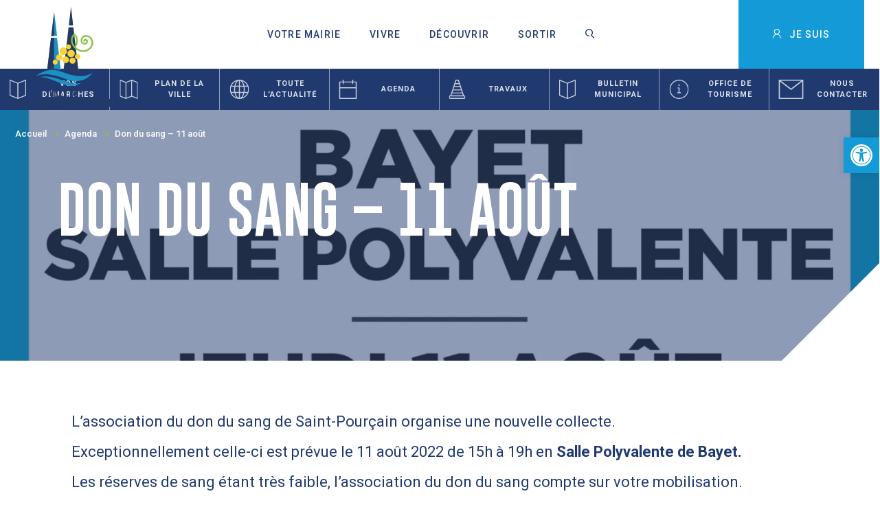

--- FILE ---
content_type: text/html; charset=UTF-8
request_url: https://www.ville-saint-pourcain-sur-sioule.com/agenda/don-du-sang-11-aout/
body_size: 21429
content:
<!DOCTYPE html>
<html class="no-js" lang="fr-FR">

<head>
    <meta charset="UTF-8">
    <meta http-equiv="X-UA-Compatible" content="IE=edge">
    <meta name="viewport" content="width=device-width, initial-scale=1, maximum-scale=1.0, user-scalable=0">
    <meta name="format-detection" content="telephone=no">
    <link href="https://use.typekit.net/dvj3wtz.css" rel="stylesheet">
    <meta name='robots' content='index, follow, max-image-preview:large, max-snippet:-1, max-video-preview:-1' />

	<!-- This site is optimized with the Yoast SEO plugin v26.4 - https://yoast.com/wordpress/plugins/seo/ -->
	<title>Don du sang - 11 août - Ville de Saint-Pourçain-sur-Sioule</title>
	<meta name="description" content="Une nouvelle collecte de don du sang est prévue le 11 août 2022 en Salle Polyvalente de 15 à 19h à Bayet." />
	<link rel="canonical" href="https://www.ville-saint-pourcain-sur-sioule.com/agenda/don-du-sang-11-aout/" />
	<meta property="og:locale" content="fr_FR" />
	<meta property="og:type" content="article" />
	<meta property="og:title" content="Don du sang - 11 août - Ville de Saint-Pourçain-sur-Sioule" />
	<meta property="og:description" content="Une nouvelle collecte de don du sang est prévue le 11 août 2022 en Salle Polyvalente de 15 à 19h à Bayet." />
	<meta property="og:url" content="https://www.ville-saint-pourcain-sur-sioule.com/agenda/don-du-sang-11-aout/" />
	<meta property="og:site_name" content="Ville de Saint-Pourçain-sur-Sioule" />
	<meta property="article:modified_time" content="2025-08-08T08:10:56+00:00" />
	<meta property="og:image" content="https://www.ville-saint-pourcain-sur-sioule.com/wp-content/uploads/2022/07/mo-08-11-bayet-a3-bat-page-0001.jpg" />
	<meta property="og:image:width" content="1414" />
	<meta property="og:image:height" content="2000" />
	<meta property="og:image:type" content="image/jpeg" />
	<meta name="twitter:card" content="summary_large_image" />
	<meta name="twitter:label1" content="Durée de lecture estimée" />
	<meta name="twitter:data1" content="1 minute" />
	<script type="application/ld+json" class="yoast-schema-graph">{"@context":"https://schema.org","@graph":[{"@type":"WebPage","@id":"https://www.ville-saint-pourcain-sur-sioule.com/agenda/don-du-sang-11-aout/","url":"https://www.ville-saint-pourcain-sur-sioule.com/agenda/don-du-sang-11-aout/","name":"Don du sang - 11 août - Ville de Saint-Pourçain-sur-Sioule","isPartOf":{"@id":"https://www.ville-saint-pourcain-sur-sioule.com/#website"},"primaryImageOfPage":{"@id":"https://www.ville-saint-pourcain-sur-sioule.com/agenda/don-du-sang-11-aout/#primaryimage"},"image":{"@id":"https://www.ville-saint-pourcain-sur-sioule.com/agenda/don-du-sang-11-aout/#primaryimage"},"thumbnailUrl":"https://www.ville-saint-pourcain-sur-sioule.com/wp-content/uploads/2022/07/mo-08-11-bayet-a3-bat-page-0001.jpg","datePublished":"2022-07-29T07:39:55+00:00","dateModified":"2025-08-08T08:10:56+00:00","description":"Une nouvelle collecte de don du sang est prévue le 11 août 2022 en Salle Polyvalente de 15 à 19h à Bayet.","breadcrumb":{"@id":"https://www.ville-saint-pourcain-sur-sioule.com/agenda/don-du-sang-11-aout/#breadcrumb"},"inLanguage":"fr-FR","potentialAction":[{"@type":"ReadAction","target":["https://www.ville-saint-pourcain-sur-sioule.com/agenda/don-du-sang-11-aout/"]}]},{"@type":"ImageObject","inLanguage":"fr-FR","@id":"https://www.ville-saint-pourcain-sur-sioule.com/agenda/don-du-sang-11-aout/#primaryimage","url":"https://www.ville-saint-pourcain-sur-sioule.com/wp-content/uploads/2022/07/mo-08-11-bayet-a3-bat-page-0001.jpg","contentUrl":"https://www.ville-saint-pourcain-sur-sioule.com/wp-content/uploads/2022/07/mo-08-11-bayet-a3-bat-page-0001.jpg","width":1414,"height":2000},{"@type":"BreadcrumbList","@id":"https://www.ville-saint-pourcain-sur-sioule.com/agenda/don-du-sang-11-aout/#breadcrumb","itemListElement":[{"@type":"ListItem","position":1,"name":"Accueil","item":"https://www.ville-saint-pourcain-sur-sioule.com/"},{"@type":"ListItem","position":2,"name":"Don du sang &#8211; 11 août"}]},{"@type":"WebSite","@id":"https://www.ville-saint-pourcain-sur-sioule.com/#website","url":"https://www.ville-saint-pourcain-sur-sioule.com/","name":"Ville de Saint-Pourçain-sur-Sioule","description":"Site officiel de la Ville de Saint-Pourçain-sur-Sioule.","publisher":{"@id":"https://www.ville-saint-pourcain-sur-sioule.com/#organization"},"potentialAction":[{"@type":"SearchAction","target":{"@type":"EntryPoint","urlTemplate":"https://www.ville-saint-pourcain-sur-sioule.com/?s={search_term_string}"},"query-input":{"@type":"PropertyValueSpecification","valueRequired":true,"valueName":"search_term_string"}}],"inLanguage":"fr-FR"},{"@type":"Organization","@id":"https://www.ville-saint-pourcain-sur-sioule.com/#organization","name":"Ville de Saint-Pourçain-sur-Sioule","url":"https://www.ville-saint-pourcain-sur-sioule.com/","logo":{"@type":"ImageObject","inLanguage":"fr-FR","@id":"https://www.ville-saint-pourcain-sur-sioule.com/#/schema/logo/image/","url":"https://www.ville-saint-pourcain-sur-sioule.com/wp-content/uploads/2021/07/logo.svg","contentUrl":"https://www.ville-saint-pourcain-sur-sioule.com/wp-content/uploads/2021/07/logo.svg","width":141,"height":148,"caption":"Ville de Saint-Pourçain-sur-Sioule"},"image":{"@id":"https://www.ville-saint-pourcain-sur-sioule.com/#/schema/logo/image/"}}]}</script>
	<!-- / Yoast SEO plugin. -->


<link rel='dns-prefetch' href='//www.googletagmanager.com' />
<link rel="alternate" type="application/rss+xml" title="Ville de Saint-Pourçain-sur-Sioule &raquo; Flux" href="https://www.ville-saint-pourcain-sur-sioule.com/feed/" />
<link rel="alternate" type="application/rss+xml" title="Ville de Saint-Pourçain-sur-Sioule &raquo; Flux des commentaires" href="https://www.ville-saint-pourcain-sur-sioule.com/comments/feed/" />
<link rel="alternate" title="oEmbed (JSON)" type="application/json+oembed" href="https://www.ville-saint-pourcain-sur-sioule.com/wp-json/oembed/1.0/embed?url=https%3A%2F%2Fwww.ville-saint-pourcain-sur-sioule.com%2Fagenda%2Fdon-du-sang-11-aout%2F" />
<link rel="alternate" title="oEmbed (XML)" type="text/xml+oembed" href="https://www.ville-saint-pourcain-sur-sioule.com/wp-json/oembed/1.0/embed?url=https%3A%2F%2Fwww.ville-saint-pourcain-sur-sioule.com%2Fagenda%2Fdon-du-sang-11-aout%2F&#038;format=xml" />
<style id='wp-img-auto-sizes-contain-inline-css' type='text/css'>
img:is([sizes=auto i],[sizes^="auto," i]){contain-intrinsic-size:3000px 1500px}
/*# sourceURL=wp-img-auto-sizes-contain-inline-css */
</style>
<style id='wp-block-library-inline-css' type='text/css'>
:root{--wp-block-synced-color:#7a00df;--wp-block-synced-color--rgb:122,0,223;--wp-bound-block-color:var(--wp-block-synced-color);--wp-editor-canvas-background:#ddd;--wp-admin-theme-color:#007cba;--wp-admin-theme-color--rgb:0,124,186;--wp-admin-theme-color-darker-10:#006ba1;--wp-admin-theme-color-darker-10--rgb:0,107,160.5;--wp-admin-theme-color-darker-20:#005a87;--wp-admin-theme-color-darker-20--rgb:0,90,135;--wp-admin-border-width-focus:2px}@media (min-resolution:192dpi){:root{--wp-admin-border-width-focus:1.5px}}.wp-element-button{cursor:pointer}:root .has-very-light-gray-background-color{background-color:#eee}:root .has-very-dark-gray-background-color{background-color:#313131}:root .has-very-light-gray-color{color:#eee}:root .has-very-dark-gray-color{color:#313131}:root .has-vivid-green-cyan-to-vivid-cyan-blue-gradient-background{background:linear-gradient(135deg,#00d084,#0693e3)}:root .has-purple-crush-gradient-background{background:linear-gradient(135deg,#34e2e4,#4721fb 50%,#ab1dfe)}:root .has-hazy-dawn-gradient-background{background:linear-gradient(135deg,#faaca8,#dad0ec)}:root .has-subdued-olive-gradient-background{background:linear-gradient(135deg,#fafae1,#67a671)}:root .has-atomic-cream-gradient-background{background:linear-gradient(135deg,#fdd79a,#004a59)}:root .has-nightshade-gradient-background{background:linear-gradient(135deg,#330968,#31cdcf)}:root .has-midnight-gradient-background{background:linear-gradient(135deg,#020381,#2874fc)}:root{--wp--preset--font-size--normal:16px;--wp--preset--font-size--huge:42px}.has-regular-font-size{font-size:1em}.has-larger-font-size{font-size:2.625em}.has-normal-font-size{font-size:var(--wp--preset--font-size--normal)}.has-huge-font-size{font-size:var(--wp--preset--font-size--huge)}.has-text-align-center{text-align:center}.has-text-align-left{text-align:left}.has-text-align-right{text-align:right}.has-fit-text{white-space:nowrap!important}#end-resizable-editor-section{display:none}.aligncenter{clear:both}.items-justified-left{justify-content:flex-start}.items-justified-center{justify-content:center}.items-justified-right{justify-content:flex-end}.items-justified-space-between{justify-content:space-between}.screen-reader-text{border:0;clip-path:inset(50%);height:1px;margin:-1px;overflow:hidden;padding:0;position:absolute;width:1px;word-wrap:normal!important}.screen-reader-text:focus{background-color:#ddd;clip-path:none;color:#444;display:block;font-size:1em;height:auto;left:5px;line-height:normal;padding:15px 23px 14px;text-decoration:none;top:5px;width:auto;z-index:100000}html :where(.has-border-color){border-style:solid}html :where([style*=border-top-color]){border-top-style:solid}html :where([style*=border-right-color]){border-right-style:solid}html :where([style*=border-bottom-color]){border-bottom-style:solid}html :where([style*=border-left-color]){border-left-style:solid}html :where([style*=border-width]){border-style:solid}html :where([style*=border-top-width]){border-top-style:solid}html :where([style*=border-right-width]){border-right-style:solid}html :where([style*=border-bottom-width]){border-bottom-style:solid}html :where([style*=border-left-width]){border-left-style:solid}html :where(img[class*=wp-image-]){height:auto;max-width:100%}:where(figure){margin:0 0 1em}html :where(.is-position-sticky){--wp-admin--admin-bar--position-offset:var(--wp-admin--admin-bar--height,0px)}@media screen and (max-width:600px){html :where(.is-position-sticky){--wp-admin--admin-bar--position-offset:0px}}

/*# sourceURL=wp-block-library-inline-css */
</style><style id='wp-block-heading-inline-css' type='text/css'>
h1:where(.wp-block-heading).has-background,h2:where(.wp-block-heading).has-background,h3:where(.wp-block-heading).has-background,h4:where(.wp-block-heading).has-background,h5:where(.wp-block-heading).has-background,h6:where(.wp-block-heading).has-background{padding:1.25em 2.375em}h1.has-text-align-left[style*=writing-mode]:where([style*=vertical-lr]),h1.has-text-align-right[style*=writing-mode]:where([style*=vertical-rl]),h2.has-text-align-left[style*=writing-mode]:where([style*=vertical-lr]),h2.has-text-align-right[style*=writing-mode]:where([style*=vertical-rl]),h3.has-text-align-left[style*=writing-mode]:where([style*=vertical-lr]),h3.has-text-align-right[style*=writing-mode]:where([style*=vertical-rl]),h4.has-text-align-left[style*=writing-mode]:where([style*=vertical-lr]),h4.has-text-align-right[style*=writing-mode]:where([style*=vertical-rl]),h5.has-text-align-left[style*=writing-mode]:where([style*=vertical-lr]),h5.has-text-align-right[style*=writing-mode]:where([style*=vertical-rl]),h6.has-text-align-left[style*=writing-mode]:where([style*=vertical-lr]),h6.has-text-align-right[style*=writing-mode]:where([style*=vertical-rl]){rotate:180deg}
/*# sourceURL=https://www.ville-saint-pourcain-sur-sioule.com/wp/wp-includes/blocks/heading/style.min.css */
</style>
<style id='wp-block-image-inline-css' type='text/css'>
.wp-block-image>a,.wp-block-image>figure>a{display:inline-block}.wp-block-image img{box-sizing:border-box;height:auto;max-width:100%;vertical-align:bottom}@media not (prefers-reduced-motion){.wp-block-image img.hide{visibility:hidden}.wp-block-image img.show{animation:show-content-image .4s}}.wp-block-image[style*=border-radius] img,.wp-block-image[style*=border-radius]>a{border-radius:inherit}.wp-block-image.has-custom-border img{box-sizing:border-box}.wp-block-image.aligncenter{text-align:center}.wp-block-image.alignfull>a,.wp-block-image.alignwide>a{width:100%}.wp-block-image.alignfull img,.wp-block-image.alignwide img{height:auto;width:100%}.wp-block-image .aligncenter,.wp-block-image .alignleft,.wp-block-image .alignright,.wp-block-image.aligncenter,.wp-block-image.alignleft,.wp-block-image.alignright{display:table}.wp-block-image .aligncenter>figcaption,.wp-block-image .alignleft>figcaption,.wp-block-image .alignright>figcaption,.wp-block-image.aligncenter>figcaption,.wp-block-image.alignleft>figcaption,.wp-block-image.alignright>figcaption{caption-side:bottom;display:table-caption}.wp-block-image .alignleft{float:left;margin:.5em 1em .5em 0}.wp-block-image .alignright{float:right;margin:.5em 0 .5em 1em}.wp-block-image .aligncenter{margin-left:auto;margin-right:auto}.wp-block-image :where(figcaption){margin-bottom:1em;margin-top:.5em}.wp-block-image.is-style-circle-mask img{border-radius:9999px}@supports ((-webkit-mask-image:none) or (mask-image:none)) or (-webkit-mask-image:none){.wp-block-image.is-style-circle-mask img{border-radius:0;-webkit-mask-image:url('data:image/svg+xml;utf8,<svg viewBox="0 0 100 100" xmlns="http://www.w3.org/2000/svg"><circle cx="50" cy="50" r="50"/></svg>');mask-image:url('data:image/svg+xml;utf8,<svg viewBox="0 0 100 100" xmlns="http://www.w3.org/2000/svg"><circle cx="50" cy="50" r="50"/></svg>');mask-mode:alpha;-webkit-mask-position:center;mask-position:center;-webkit-mask-repeat:no-repeat;mask-repeat:no-repeat;-webkit-mask-size:contain;mask-size:contain}}:root :where(.wp-block-image.is-style-rounded img,.wp-block-image .is-style-rounded img){border-radius:9999px}.wp-block-image figure{margin:0}.wp-lightbox-container{display:flex;flex-direction:column;position:relative}.wp-lightbox-container img{cursor:zoom-in}.wp-lightbox-container img:hover+button{opacity:1}.wp-lightbox-container button{align-items:center;backdrop-filter:blur(16px) saturate(180%);background-color:#5a5a5a40;border:none;border-radius:4px;cursor:zoom-in;display:flex;height:20px;justify-content:center;opacity:0;padding:0;position:absolute;right:16px;text-align:center;top:16px;width:20px;z-index:100}@media not (prefers-reduced-motion){.wp-lightbox-container button{transition:opacity .2s ease}}.wp-lightbox-container button:focus-visible{outline:3px auto #5a5a5a40;outline:3px auto -webkit-focus-ring-color;outline-offset:3px}.wp-lightbox-container button:hover{cursor:pointer;opacity:1}.wp-lightbox-container button:focus{opacity:1}.wp-lightbox-container button:focus,.wp-lightbox-container button:hover,.wp-lightbox-container button:not(:hover):not(:active):not(.has-background){background-color:#5a5a5a40;border:none}.wp-lightbox-overlay{box-sizing:border-box;cursor:zoom-out;height:100vh;left:0;overflow:hidden;position:fixed;top:0;visibility:hidden;width:100%;z-index:100000}.wp-lightbox-overlay .close-button{align-items:center;cursor:pointer;display:flex;justify-content:center;min-height:40px;min-width:40px;padding:0;position:absolute;right:calc(env(safe-area-inset-right) + 16px);top:calc(env(safe-area-inset-top) + 16px);z-index:5000000}.wp-lightbox-overlay .close-button:focus,.wp-lightbox-overlay .close-button:hover,.wp-lightbox-overlay .close-button:not(:hover):not(:active):not(.has-background){background:none;border:none}.wp-lightbox-overlay .lightbox-image-container{height:var(--wp--lightbox-container-height);left:50%;overflow:hidden;position:absolute;top:50%;transform:translate(-50%,-50%);transform-origin:top left;width:var(--wp--lightbox-container-width);z-index:9999999999}.wp-lightbox-overlay .wp-block-image{align-items:center;box-sizing:border-box;display:flex;height:100%;justify-content:center;margin:0;position:relative;transform-origin:0 0;width:100%;z-index:3000000}.wp-lightbox-overlay .wp-block-image img{height:var(--wp--lightbox-image-height);min-height:var(--wp--lightbox-image-height);min-width:var(--wp--lightbox-image-width);width:var(--wp--lightbox-image-width)}.wp-lightbox-overlay .wp-block-image figcaption{display:none}.wp-lightbox-overlay button{background:none;border:none}.wp-lightbox-overlay .scrim{background-color:#fff;height:100%;opacity:.9;position:absolute;width:100%;z-index:2000000}.wp-lightbox-overlay.active{visibility:visible}@media not (prefers-reduced-motion){.wp-lightbox-overlay.active{animation:turn-on-visibility .25s both}.wp-lightbox-overlay.active img{animation:turn-on-visibility .35s both}.wp-lightbox-overlay.show-closing-animation:not(.active){animation:turn-off-visibility .35s both}.wp-lightbox-overlay.show-closing-animation:not(.active) img{animation:turn-off-visibility .25s both}.wp-lightbox-overlay.zoom.active{animation:none;opacity:1;visibility:visible}.wp-lightbox-overlay.zoom.active .lightbox-image-container{animation:lightbox-zoom-in .4s}.wp-lightbox-overlay.zoom.active .lightbox-image-container img{animation:none}.wp-lightbox-overlay.zoom.active .scrim{animation:turn-on-visibility .4s forwards}.wp-lightbox-overlay.zoom.show-closing-animation:not(.active){animation:none}.wp-lightbox-overlay.zoom.show-closing-animation:not(.active) .lightbox-image-container{animation:lightbox-zoom-out .4s}.wp-lightbox-overlay.zoom.show-closing-animation:not(.active) .lightbox-image-container img{animation:none}.wp-lightbox-overlay.zoom.show-closing-animation:not(.active) .scrim{animation:turn-off-visibility .4s forwards}}@keyframes show-content-image{0%{visibility:hidden}99%{visibility:hidden}to{visibility:visible}}@keyframes turn-on-visibility{0%{opacity:0}to{opacity:1}}@keyframes turn-off-visibility{0%{opacity:1;visibility:visible}99%{opacity:0;visibility:visible}to{opacity:0;visibility:hidden}}@keyframes lightbox-zoom-in{0%{transform:translate(calc((-100vw + var(--wp--lightbox-scrollbar-width))/2 + var(--wp--lightbox-initial-left-position)),calc(-50vh + var(--wp--lightbox-initial-top-position))) scale(var(--wp--lightbox-scale))}to{transform:translate(-50%,-50%) scale(1)}}@keyframes lightbox-zoom-out{0%{transform:translate(-50%,-50%) scale(1);visibility:visible}99%{visibility:visible}to{transform:translate(calc((-100vw + var(--wp--lightbox-scrollbar-width))/2 + var(--wp--lightbox-initial-left-position)),calc(-50vh + var(--wp--lightbox-initial-top-position))) scale(var(--wp--lightbox-scale));visibility:hidden}}
/*# sourceURL=https://www.ville-saint-pourcain-sur-sioule.com/wp/wp-includes/blocks/image/style.min.css */
</style>
<style id='wp-block-paragraph-inline-css' type='text/css'>
.is-small-text{font-size:.875em}.is-regular-text{font-size:1em}.is-large-text{font-size:2.25em}.is-larger-text{font-size:3em}.has-drop-cap:not(:focus):first-letter{float:left;font-size:8.4em;font-style:normal;font-weight:100;line-height:.68;margin:.05em .1em 0 0;text-transform:uppercase}body.rtl .has-drop-cap:not(:focus):first-letter{float:none;margin-left:.1em}p.has-drop-cap.has-background{overflow:hidden}:root :where(p.has-background){padding:1.25em 2.375em}:where(p.has-text-color:not(.has-link-color)) a{color:inherit}p.has-text-align-left[style*="writing-mode:vertical-lr"],p.has-text-align-right[style*="writing-mode:vertical-rl"]{rotate:180deg}
/*# sourceURL=https://www.ville-saint-pourcain-sur-sioule.com/wp/wp-includes/blocks/paragraph/style.min.css */
</style>
<style id='global-styles-inline-css' type='text/css'>
:root{--wp--preset--aspect-ratio--square: 1;--wp--preset--aspect-ratio--4-3: 4/3;--wp--preset--aspect-ratio--3-4: 3/4;--wp--preset--aspect-ratio--3-2: 3/2;--wp--preset--aspect-ratio--2-3: 2/3;--wp--preset--aspect-ratio--16-9: 16/9;--wp--preset--aspect-ratio--9-16: 9/16;--wp--preset--gradient--vivid-cyan-blue-to-vivid-purple: linear-gradient(135deg,rgb(6,147,227) 0%,rgb(155,81,224) 100%);--wp--preset--gradient--light-green-cyan-to-vivid-green-cyan: linear-gradient(135deg,rgb(122,220,180) 0%,rgb(0,208,130) 100%);--wp--preset--gradient--luminous-vivid-amber-to-luminous-vivid-orange: linear-gradient(135deg,rgb(252,185,0) 0%,rgb(255,105,0) 100%);--wp--preset--gradient--luminous-vivid-orange-to-vivid-red: linear-gradient(135deg,rgb(255,105,0) 0%,rgb(207,46,46) 100%);--wp--preset--gradient--very-light-gray-to-cyan-bluish-gray: linear-gradient(135deg,rgb(238,238,238) 0%,rgb(169,184,195) 100%);--wp--preset--gradient--cool-to-warm-spectrum: linear-gradient(135deg,rgb(74,234,220) 0%,rgb(151,120,209) 20%,rgb(207,42,186) 40%,rgb(238,44,130) 60%,rgb(251,105,98) 80%,rgb(254,248,76) 100%);--wp--preset--gradient--blush-light-purple: linear-gradient(135deg,rgb(255,206,236) 0%,rgb(152,150,240) 100%);--wp--preset--gradient--blush-bordeaux: linear-gradient(135deg,rgb(254,205,165) 0%,rgb(254,45,45) 50%,rgb(107,0,62) 100%);--wp--preset--gradient--luminous-dusk: linear-gradient(135deg,rgb(255,203,112) 0%,rgb(199,81,192) 50%,rgb(65,88,208) 100%);--wp--preset--gradient--pale-ocean: linear-gradient(135deg,rgb(255,245,203) 0%,rgb(182,227,212) 50%,rgb(51,167,181) 100%);--wp--preset--gradient--electric-grass: linear-gradient(135deg,rgb(202,248,128) 0%,rgb(113,206,126) 100%);--wp--preset--gradient--midnight: linear-gradient(135deg,rgb(2,3,129) 0%,rgb(40,116,252) 100%);--wp--preset--font-size--small: 13px;--wp--preset--font-size--medium: 20px;--wp--preset--font-size--large: 36px;--wp--preset--font-size--x-large: 42px;--wp--preset--spacing--20: 0.44rem;--wp--preset--spacing--30: 0.67rem;--wp--preset--spacing--40: 1rem;--wp--preset--spacing--50: 1.5rem;--wp--preset--spacing--60: 2.25rem;--wp--preset--spacing--70: 3.38rem;--wp--preset--spacing--80: 5.06rem;--wp--preset--shadow--natural: 6px 6px 9px rgba(0, 0, 0, 0.2);--wp--preset--shadow--deep: 12px 12px 50px rgba(0, 0, 0, 0.4);--wp--preset--shadow--sharp: 6px 6px 0px rgba(0, 0, 0, 0.2);--wp--preset--shadow--outlined: 6px 6px 0px -3px rgb(255, 255, 255), 6px 6px rgb(0, 0, 0);--wp--preset--shadow--crisp: 6px 6px 0px rgb(0, 0, 0);}:where(.is-layout-flex){gap: 0.5em;}:where(.is-layout-grid){gap: 0.5em;}body .is-layout-flex{display: flex;}.is-layout-flex{flex-wrap: wrap;align-items: center;}.is-layout-flex > :is(*, div){margin: 0;}body .is-layout-grid{display: grid;}.is-layout-grid > :is(*, div){margin: 0;}:where(.wp-block-columns.is-layout-flex){gap: 2em;}:where(.wp-block-columns.is-layout-grid){gap: 2em;}:where(.wp-block-post-template.is-layout-flex){gap: 1.25em;}:where(.wp-block-post-template.is-layout-grid){gap: 1.25em;}.has-vivid-cyan-blue-to-vivid-purple-gradient-background{background: var(--wp--preset--gradient--vivid-cyan-blue-to-vivid-purple) !important;}.has-light-green-cyan-to-vivid-green-cyan-gradient-background{background: var(--wp--preset--gradient--light-green-cyan-to-vivid-green-cyan) !important;}.has-luminous-vivid-amber-to-luminous-vivid-orange-gradient-background{background: var(--wp--preset--gradient--luminous-vivid-amber-to-luminous-vivid-orange) !important;}.has-luminous-vivid-orange-to-vivid-red-gradient-background{background: var(--wp--preset--gradient--luminous-vivid-orange-to-vivid-red) !important;}.has-very-light-gray-to-cyan-bluish-gray-gradient-background{background: var(--wp--preset--gradient--very-light-gray-to-cyan-bluish-gray) !important;}.has-cool-to-warm-spectrum-gradient-background{background: var(--wp--preset--gradient--cool-to-warm-spectrum) !important;}.has-blush-light-purple-gradient-background{background: var(--wp--preset--gradient--blush-light-purple) !important;}.has-blush-bordeaux-gradient-background{background: var(--wp--preset--gradient--blush-bordeaux) !important;}.has-luminous-dusk-gradient-background{background: var(--wp--preset--gradient--luminous-dusk) !important;}.has-pale-ocean-gradient-background{background: var(--wp--preset--gradient--pale-ocean) !important;}.has-electric-grass-gradient-background{background: var(--wp--preset--gradient--electric-grass) !important;}.has-midnight-gradient-background{background: var(--wp--preset--gradient--midnight) !important;}.has-small-font-size{font-size: var(--wp--preset--font-size--small) !important;}.has-medium-font-size{font-size: var(--wp--preset--font-size--medium) !important;}.has-large-font-size{font-size: var(--wp--preset--font-size--large) !important;}.has-x-large-font-size{font-size: var(--wp--preset--font-size--x-large) !important;}
/*# sourceURL=global-styles-inline-css */
</style>

<style id='classic-theme-styles-inline-css' type='text/css'>
/*! This file is auto-generated */
.wp-block-button__link{color:#fff;background-color:#32373c;border-radius:9999px;box-shadow:none;text-decoration:none;padding:calc(.667em + 2px) calc(1.333em + 2px);font-size:1.125em}.wp-block-file__button{background:#32373c;color:#fff;text-decoration:none}
/*# sourceURL=/wp-includes/css/classic-themes.min.css */
</style>
<link rel='stylesheet' id='bodhi-svgs-attachment-css' href='https://www.ville-saint-pourcain-sur-sioule.com/wp-content/plugins/svg-support/css/svgs-attachment.css' type='text/css' media='all' />
<link rel='stylesheet' id='pojo-a11y-css' href='https://www.ville-saint-pourcain-sur-sioule.com/wp-content/plugins/pojo-accessibility/modules/legacy/assets/css/style.min.css?ver=1.0.0' type='text/css' media='all' />
<link rel='stylesheet' id='normalize.css-css' href='https://www.ville-saint-pourcain-sur-sioule.com/wp-content/themes/mairie/proto/build/assets/css/vendor/normalize.css?ver=6.9' type='text/css' media='all' />
<link rel='stylesheet' id='swiper.min.css-css' href='https://www.ville-saint-pourcain-sur-sioule.com/wp-content/themes/mairie/proto/build/assets/css/vendor/swiper.min.css?ver=6.9' type='text/css' media='all' />
<link rel='stylesheet' id='styles.css-css' href='https://www.ville-saint-pourcain-sur-sioule.com/wp-content/themes/mairie/proto/build/assets/css/styles.css?ver=6.9' type='text/css' media='all' />
<link rel='stylesheet' id='dflip-style-css' href='https://www.ville-saint-pourcain-sur-sioule.com/wp-content/plugins/3d-flipbook-dflip-lite/assets/css/dflip.min.css?ver=2.4.20' type='text/css' media='all' />
<link rel='stylesheet' id='wp_mailjet_form_builder_widget-widget-front-styles-css' href='https://www.ville-saint-pourcain-sur-sioule.com/wp-content/plugins/mailjet-for-wordpress/src/widgetformbuilder/css/front-widget.css?ver=6.1.6' type='text/css' media='all' />
<script type="text/javascript" src="https://www.ville-saint-pourcain-sur-sioule.com/wp/wp-includes/js/jquery/jquery.min.js?ver=3.7.1" id="jquery-core-js"></script>
<script type="text/javascript" src="https://www.ville-saint-pourcain-sur-sioule.com/wp/wp-includes/js/jquery/jquery-migrate.min.js?ver=3.4.1" id="jquery-migrate-js"></script>
<script type="text/javascript" id="bodhi_svg_inline-js-extra">
/* <![CDATA[ */
var svgSettings = {"skipNested":""};
//# sourceURL=bodhi_svg_inline-js-extra
/* ]]> */
</script>
<script type="text/javascript" src="https://www.ville-saint-pourcain-sur-sioule.com/wp-content/plugins/svg-support/js/min/svgs-inline-min.js" id="bodhi_svg_inline-js"></script>
<script type="text/javascript" id="bodhi_svg_inline-js-after">
/* <![CDATA[ */
cssTarget={"Bodhi":"img.style-svg","ForceInlineSVG":"style-svg"};ForceInlineSVGActive="true";frontSanitizationEnabled=false;
//# sourceURL=bodhi_svg_inline-js-after
/* ]]> */
</script>
<script type="text/javascript" src="//www.googletagmanager.com/gtm.js?id=GTM-T5K7GSP&amp;ver=1.2.4" id="cookies.gtm.script-js"></script>
<script type="text/javascript" id="cookies.gtm.script-js-after">
/* <![CDATA[ */
            window.dataLayer = window.dataLayer || [];
            window.dataLayer.push({
                'gtm.start': new Date().getTime(),
                event: 'gtm.js'
            });
//# sourceURL=cookies.gtm.script-js-after
/* ]]> */
</script>
<script type="text/javascript" src="https://www.ville-saint-pourcain-sur-sioule.com/wp-content/themes/mairie/proto/build/assets/js/vendor/modernizr.js?ver=1630658803" id="modernizr.js-js"></script>
<script type="text/javascript" src="https://www.ville-saint-pourcain-sur-sioule.com/wp-content/themes/mairie/proto/build/assets/js/vendor/jquery.min.js?ver=1630658803" id="jquery.min.js-js"></script>
<link rel="https://api.w.org/" href="https://www.ville-saint-pourcain-sur-sioule.com/wp-json/" /><link rel="alternate" title="JSON" type="application/json" href="https://www.ville-saint-pourcain-sur-sioule.com/wp-json/wp/v2/evenement/5725" /><link rel="EditURI" type="application/rsd+xml" title="RSD" href="https://www.ville-saint-pourcain-sur-sioule.com/wp/xmlrpc.php?rsd" />
<meta name="generator" content="WordPress 6.9" />
<link rel='shortlink' href='https://www.ville-saint-pourcain-sur-sioule.com/?p=5725' />
<style type="text/css">
#pojo-a11y-toolbar .pojo-a11y-toolbar-toggle a{ background-color: #149ad7;	color: #ffffff;}
#pojo-a11y-toolbar .pojo-a11y-toolbar-overlay, #pojo-a11y-toolbar .pojo-a11y-toolbar-overlay ul.pojo-a11y-toolbar-items.pojo-a11y-links{ border-color: #149ad7;}
body.pojo-a11y-focusable a:focus{ outline-style: solid !important;	outline-width: 1px !important;	outline-color: #FF0000 !important;}
#pojo-a11y-toolbar{ top: 200px !important;}
#pojo-a11y-toolbar .pojo-a11y-toolbar-overlay{ background-color: #ffffff;}
#pojo-a11y-toolbar .pojo-a11y-toolbar-overlay ul.pojo-a11y-toolbar-items li.pojo-a11y-toolbar-item a, #pojo-a11y-toolbar .pojo-a11y-toolbar-overlay p.pojo-a11y-toolbar-title{ color: #333333;}
#pojo-a11y-toolbar .pojo-a11y-toolbar-overlay ul.pojo-a11y-toolbar-items li.pojo-a11y-toolbar-item a.active{ background-color: #149ad7;	color: #ffffff;}
@media (max-width: 767px) { #pojo-a11y-toolbar { top: 100px !important; } }</style><style type="text/css">.recentcomments a{display:inline !important;padding:0 !important;margin:0 !important;}</style><link rel="icon" href="https://www.ville-saint-pourcain-sur-sioule.com/wp-content/uploads/2026/01/logo-ville-pour-icone-site-150x150.png" sizes="32x32" />
<link rel="icon" href="https://www.ville-saint-pourcain-sur-sioule.com/wp-content/uploads/2026/01/logo-ville-pour-icone-site-277x277.png" sizes="192x192" />
<link rel="apple-touch-icon" href="https://www.ville-saint-pourcain-sur-sioule.com/wp-content/uploads/2026/01/logo-ville-pour-icone-site-277x277.png" />
<meta name="msapplication-TileImage" content="https://www.ville-saint-pourcain-sur-sioule.com/wp-content/uploads/2026/01/logo-ville-pour-icone-site-277x277.png" />
		<style type="text/css" id="wp-custom-css">
			.js-slider--partenaire img {max-height:160px !important;max-width:200px !important;margin:50px !important;}

p a{color: #1b90c3;font-size: 25px;line-height: 50px;font-family: "Roboto",sans-serif;text-decoration:none !important;text-weight:bold;}
 .wp-block-button__link {
   color: #fff;
   background-color: #1b90c3 !important;}
   
   .wp-block-button{margin-bottom:20px !important;}		</style>
		

    
    <link rel="apple-touch-icon" sizes="57x57" href="https://www.ville-saint-pourcain-sur-sioule.com/wp-content/themes/mairie/proto/build/assets/media/favicons/apple-touch-icon-57x57.png">
<link rel="apple-touch-icon" sizes="60x60" href="https://www.ville-saint-pourcain-sur-sioule.com/wp-content/themes/mairie/proto/build/assets/media/favicons/apple-touch-icon-60x60.png">
<link rel="apple-touch-icon" sizes="72x72" href="https://www.ville-saint-pourcain-sur-sioule.com/wp-content/themes/mairie/proto/build/assets/media/favicons/apple-touch-icon-72x72.png">
<link rel="apple-touch-icon" sizes="76x76" href="https://www.ville-saint-pourcain-sur-sioule.com/wp-content/themes/mairie/proto/build/assets/media/favicons/apple-touch-icon-76x76.png">
<link rel="apple-touch-icon" sizes="114x114" href="https://www.ville-saint-pourcain-sur-sioule.com/wp-content/themes/mairie/proto/build/assets/media/favicons/apple-touch-icon-114x114.png">
<link rel="apple-touch-icon" sizes="120x120" href="https://www.ville-saint-pourcain-sur-sioule.com/wp-content/themes/mairie/proto/build/assets/media/favicons/apple-touch-icon-120x120.png">
<link rel="apple-touch-icon" sizes="144x144" href="https://www.ville-saint-pourcain-sur-sioule.com/wp-content/themes/mairie/proto/build/assets/media/favicons/apple-touch-icon-144x144.png">
<link rel="apple-touch-icon" sizes="152x152" href="https://www.ville-saint-pourcain-sur-sioule.com/wp-content/themes/mairie/proto/build/assets/media/favicons/apple-touch-icon-152x152.png">
<link rel="apple-touch-icon" sizes="180x180" href="https://www.ville-saint-pourcain-sur-sioule.com/wp-content/themes/mairie/proto/build/assets/media/favicons/apple-touch-icon-180x180.png">
<link rel="icon" type="image/png" sizes="32x32" href="https://www.ville-saint-pourcain-sur-sioule.com/wp-content/themes/mairie/proto/build/assets/media/favicons/favicon-32x32.png">
<link rel="icon" type="image/png" sizes="192x192" href="https://www.ville-saint-pourcain-sur-sioule.com/wp-content/themes/mairie/proto/build/assets/media/favicons/android-chrome-192x192.png">
<link rel="icon" type="image/png" sizes="16x16" href="https://www.ville-saint-pourcain-sur-sioule.com/wp-content/themes/mairie/proto/build/assets/media/favicons/favicons-16x16.png">
<link rel="manifest" href="https://www.ville-saint-pourcain-sur-sioule.com/wp-content/themes/mairie/proto/build/assets/media/favicons/site.webmanifest">
<link rel="mask-icon" href="https://www.ville-saint-pourcain-sur-sioule.com/wp-content/themes/mairie/proto/build/assets/media/favicons/safari-pinned-tab.svg" color="#00a680">
<meta name="msapplication-TileColor" content="#00a680">
<meta name="msapplication-TileImage" content="https://www.ville-saint-pourcain-sur-sioule.com/wp-content/themes/mairie/proto/build/assets/media/favicons/mstile-144x144.png">
<meta name="theme-color" content="#00a680"></head>

<body class="wp-singular evenement-template-default single single-evenement postid-5725 wp-custom-logo wp-theme-wp-starter wp-child-theme-mairie">
    
    <header class="header">
    <div class="container">
        <div class="header-logo">
            <a href="https://www.ville-saint-pourcain-sur-sioule.com" title="">
                <img src="https://www.ville-saint-pourcain-sur-sioule.com/wp-content/themes/mairie/proto/build/assets//media/images/logo.svg" alt="Mairie de Saint-Pourçain-Sur-Sioule" loading="lazy" width="141" height="148">
            </a>
        </div>
        <div class="header-nav">
            <div class="header-nav__menu">
                <ul class="menu">
                                                                                                            <li class="menu-item has-children">
                            <a class="link menu-link" href="https://www.ville-saint-pourcain-sur-sioule.com/votre-mairie/" title="Votre mairie">
                                <span>Votre mairie</span>
                                                                    <span class="toggleMenu"></span>
                                                            </a>
                                                                                        <div class="menu-submenu">
                                    <ul>
                                                                                                                                <li  class="has-children" >
                                                <a class="link menu-link" href="https://www.ville-saint-pourcain-sur-sioule.com/votre-mairie/vos-elus/" title="Vos élu(e)s">
                                                    <span>Vos élu(e)s</span>
                                                </a>
                                                                                                                                                        <div class="menu-submenu">
                                                        <ul>
                                                                                                                                                                                            <li class="has-children">
                                                                    <a class="link menu-link" href="https://www.ville-saint-pourcain-sur-sioule.com/votre-mairie/vos-elus/les-elus/" title="Conseil municipal">
                                                                        <span>Conseil municipal</span>
                                                                    </a>
                                                                </li>
                                                                                                                                                                                            <li class="has-children">
                                                                    <a class="link menu-link" href="https://www.ville-saint-pourcain-sur-sioule.com/votre-mairie/vos-elus/les-commissions-municipales/" title="Commissions">
                                                                        <span>Commissions</span>
                                                                    </a>
                                                                </li>
                                                                                                                                                                                            <li class="has-children">
                                                                    <a class="link menu-link" href="https://www.ville-saint-pourcain-sur-sioule.com/votre-mairie/vos-elus/le-conseil-municipal-des-enfants/" title="Conseil municipal des enfants">
                                                                        <span>Conseil municipal des enfants</span>
                                                                    </a>
                                                                </li>
                                                                                                                                                                                            <li class="has-children">
                                                                    <a class="link menu-link" href="https://www.ville-saint-pourcain-sur-sioule.com/votre-mairie/vos-elus/communaute-de-communes-saint-pourcain-sioule-limagne/" title="Communauté de communes">
                                                                        <span>Communauté de communes</span>
                                                                    </a>
                                                                </li>
                                                                                                                    </ul>
                                                    </div>
                                                                                            </li>
                                                                                                                                <li  class="has-children" >
                                                <a class="link menu-link" href="https://www.ville-saint-pourcain-sur-sioule.com/votre-mairie/publications/" title="Publications">
                                                    <span>Publications</span>
                                                </a>
                                                                                                                                                        <div class="menu-submenu">
                                                        <ul>
                                                                                                                                                                                            <li class="has-children">
                                                                    <a class="link menu-link" href="https://www.ville-saint-pourcain-sur-sioule.com/votre-mairie/publications/bulletin-municipal/" title="Bulletin municipal">
                                                                        <span>Bulletin municipal</span>
                                                                    </a>
                                                                </li>
                                                                                                                                                                                            <li class="has-children">
                                                                    <a class="link menu-link" href="https://www.ville-saint-pourcain-sur-sioule.com/votre-mairie/publications/actes-administratifs/" title="Actes administratifs">
                                                                        <span>Actes administratifs</span>
                                                                    </a>
                                                                </li>
                                                                                                                                                                                            <li class="has-children">
                                                                    <a class="link menu-link" href="https://www.ville-saint-pourcain-sur-sioule.com/votre-mairie/publications/resultats-des-elections/" title="Résultats des élections">
                                                                        <span>Résultats des élections</span>
                                                                    </a>
                                                                </li>
                                                                                                                                                                                            <li class="has-children">
                                                                    <a class="link menu-link" href="https://www.ville-saint-pourcain-sur-sioule.com/votre-mairie/publications/offres-demploi/" title="Offres d’emploi">
                                                                        <span>Offres d’emploi</span>
                                                                    </a>
                                                                </li>
                                                                                                                    </ul>
                                                    </div>
                                                                                            </li>
                                                                                                                                <li  class="has-children" >
                                                <a class="link menu-link" href="https://www.ville-saint-pourcain-sur-sioule.com/votre-mairie/finances/" title="Finances et marchés publics">
                                                    <span>Finances et marchés publics</span>
                                                </a>
                                                                                                                                                        <div class="menu-submenu">
                                                        <ul>
                                                                                                                                                                                            <li class="has-children">
                                                                    <a class="link menu-link" href="https://www.ville-saint-pourcain-sur-sioule.com/votre-mairie/finances/budget-annuel/" title="Budget annuel">
                                                                        <span>Budget annuel</span>
                                                                    </a>
                                                                </li>
                                                                                                                                                                                            <li class="has-children">
                                                                    <a class="link menu-link" href="https://www.ville-saint-pourcain-sur-sioule.com/votre-mairie/finances/les-marches-publics/" title="Marchés publics">
                                                                        <span>Marchés publics</span>
                                                                    </a>
                                                                </li>
                                                                                                                                                                                            <li class="has-children">
                                                                    <a class="link menu-link" href="https://www.ville-saint-pourcain-sur-sioule.com/votre-mairie/finances/plateforme-chorus/" title="Plateforme Chorus">
                                                                        <span>Plateforme Chorus</span>
                                                                    </a>
                                                                </li>
                                                                                                                                                                                            <li class="has-children">
                                                                    <a class="link menu-link" href="https://www.ville-saint-pourcain-sur-sioule.com/votre-mairie/finances/le-paiement-de-proximite/" title="Paiement de proximité">
                                                                        <span>Paiement de proximité</span>
                                                                    </a>
                                                                </li>
                                                                                                                    </ul>
                                                    </div>
                                                                                            </li>
                                        
                                                                            </ul>
                                </div>
                                                    </li>
                                                                    <li class="menu-item has-children">
                            <a class="link menu-link" href="https://www.ville-saint-pourcain-sur-sioule.com/vivre/" title="Vivre">
                                <span>Vivre</span>
                                                                    <span class="toggleMenu"></span>
                                                            </a>
                                                                                        <div class="menu-submenu">
                                    <ul>
                                                                                                                                <li  class="has-children" >
                                                <a class="link menu-link" href="https://www.ville-saint-pourcain-sur-sioule.com/vivre/enfance-et-jeunesse/" title="Enfance et jeunesse">
                                                    <span>Enfance et jeunesse</span>
                                                </a>
                                                                                                                                                        <div class="menu-submenu">
                                                        <ul>
                                                                                                                                                                                            <li class="has-children">
                                                                    <a class="link menu-link" href="https://www.ville-saint-pourcain-sur-sioule.com/vivre/enfance-et-jeunesse/ecoles-maternelles/" title="Écoles maternelles">
                                                                        <span>Écoles maternelles</span>
                                                                    </a>
                                                                </li>
                                                                                                                                                                                            <li class="has-children">
                                                                    <a class="link menu-link" href="https://www.ville-saint-pourcain-sur-sioule.com/vivre/enfance-et-jeunesse/ecoles-elementaires/" title="Écoles élémentaires">
                                                                        <span>Écoles élémentaires</span>
                                                                    </a>
                                                                </li>
                                                                                                                                                                                            <li class="has-children">
                                                                    <a class="link menu-link" href="https://www.ville-saint-pourcain-sur-sioule.com/vivre/enfance-et-jeunesse/cite-scolaire-blaise-de-vigenere/" title="Cité Scolaire Blaise de Vigenère">
                                                                        <span>Cité Scolaire Blaise de Vigenère</span>
                                                                    </a>
                                                                </li>
                                                                                                                                                                                            <li class="has-children">
                                                                    <a class="link menu-link" href="https://www.ville-saint-pourcain-sur-sioule.com/vivre/enfance-et-jeunesse/services-periscolaires/" title="Services périscolaires">
                                                                        <span>Services périscolaires</span>
                                                                    </a>
                                                                </li>
                                                                                                                                                                                            <li class="has-children">
                                                                    <a class="link menu-link" href="https://www.ville-saint-pourcain-sur-sioule.com/vivre/enfance-et-jeunesse/services-enfance-communautaires/" title="Services Enfance communautaires">
                                                                        <span>Services Enfance communautaires</span>
                                                                    </a>
                                                                </li>
                                                                                                                    </ul>
                                                    </div>
                                                                                            </li>
                                                                                                                                <li  class="has-children" >
                                                <a class="link menu-link" href="https://www.ville-saint-pourcain-sur-sioule.com/vivre/securite-et-prevention/" title="Sécurité et civisme">
                                                    <span>Sécurité et civisme</span>
                                                </a>
                                                                                                                                                        <div class="menu-submenu">
                                                        <ul>
                                                                                                                                                                                            <li class="has-children">
                                                                    <a class="link menu-link" href="https://www.ville-saint-pourcain-sur-sioule.com/vivre/securite-et-prevention/police-municipale/" title="Police municipale">
                                                                        <span>Police municipale</span>
                                                                    </a>
                                                                </li>
                                                                                                                                                                                            <li class="has-children">
                                                                    <a class="link menu-link" href="https://www.ville-saint-pourcain-sur-sioule.com/vivre/securite-et-prevention/le-systeme-de-videoprotection/" title="Vidéoprotection">
                                                                        <span>Vidéoprotection</span>
                                                                    </a>
                                                                </li>
                                                                                                                                                                                            <li class="has-children">
                                                                    <a class="link menu-link" href="https://www.ville-saint-pourcain-sur-sioule.com/vivre/securite-et-prevention/stationnement-et-parkings/" title="Stationnement et parkings">
                                                                        <span>Stationnement et parkings</span>
                                                                    </a>
                                                                </li>
                                                                                                                                                                                            <li class="has-children">
                                                                    <a class="link menu-link" href="https://www.ville-saint-pourcain-sur-sioule.com/vivre/securite-et-prevention/espaces-publics/" title="Dans l’espace public">
                                                                        <span>Dans l’espace public</span>
                                                                    </a>
                                                                </li>
                                                                                                                                                                                            <li class="has-children">
                                                                    <a class="link menu-link" href="https://www.ville-saint-pourcain-sur-sioule.com/vivre/securite-et-prevention/collecte-des-dechets/" title="Collecte des déchets">
                                                                        <span>Collecte des déchets</span>
                                                                    </a>
                                                                </li>
                                                                                                                    </ul>
                                                    </div>
                                                                                            </li>
                                                                                                                                <li  class="has-children" >
                                                <a class="link menu-link" href="https://www.ville-saint-pourcain-sur-sioule.com/vivre/solidarites/" title="Solidarités">
                                                    <span>Solidarités</span>
                                                </a>
                                                                                                                                                        <div class="menu-submenu">
                                                        <ul>
                                                                                                                                                                                            <li class="has-children">
                                                                    <a class="link menu-link" href="https://www.ville-saint-pourcain-sur-sioule.com/vivre/solidarites/ccas-de-saint-pourcain-sur-sioule/" title="Centre communal d’action sociale">
                                                                        <span>Centre communal d’action sociale</span>
                                                                    </a>
                                                                </li>
                                                                                                                                                                                            <li class="has-children">
                                                                    <a class="link menu-link" href="https://www.ville-saint-pourcain-sur-sioule.com/vivre/solidarites/service-autonomie-a-domicile/" title="Service autonomie à domicile">
                                                                        <span>Service autonomie à domicile</span>
                                                                    </a>
                                                                </li>
                                                                                                                                                                                            <li class="has-children">
                                                                    <a class="link menu-link" href="https://www.ville-saint-pourcain-sur-sioule.com/vivre/solidarites/services-communautaires/" title="Services solidarité communautaires">
                                                                        <span>Services solidarité communautaires</span>
                                                                    </a>
                                                                </li>
                                                                                                                                                                                            <li class="has-children">
                                                                    <a class="link menu-link" href="https://www.ville-saint-pourcain-sur-sioule.com/vivre/solidarites/mutuelle-communale/" title="Mutuelle communale">
                                                                        <span>Mutuelle communale</span>
                                                                    </a>
                                                                </li>
                                                                                                                    </ul>
                                                    </div>
                                                                                            </li>
                                        
                                                                            </ul>
                                </div>
                                                    </li>
                                                                    <li class="menu-item has-children">
                            <a class="link menu-link" href="https://www.ville-saint-pourcain-sur-sioule.com/decouvrir/" title="Découvrir">
                                <span>Découvrir</span>
                                                                    <span class="toggleMenu"></span>
                                                            </a>
                                                                                        <div class="menu-submenu">
                                    <ul>
                                                                                                                                <li  class="has-children" >
                                                <a class="link menu-link" href="https://www.ville-saint-pourcain-sur-sioule.com/decouvrir/patrimoine/" title="Lieux d’intérêt">
                                                    <span>Lieux d’intérêt</span>
                                                </a>
                                                                                                                                                        <div class="menu-submenu">
                                                        <ul>
                                                                                                                                                                                            <li class="has-children">
                                                                    <a class="link menu-link" href="https://www.ville-saint-pourcain-sur-sioule.com/decouvrir/patrimoine/le-theatre/" title="Cinéma-théâtre des Bénédictins">
                                                                        <span>Cinéma-théâtre des Bénédictins</span>
                                                                    </a>
                                                                </li>
                                                                                                                                                                                            <li class="has-children">
                                                                    <a class="link menu-link" href="https://www.ville-saint-pourcain-sur-sioule.com/decouvrir/patrimoine/nos-musees/" title="Musées">
                                                                        <span>Musées</span>
                                                                    </a>
                                                                </li>
                                                                                                                                                                                            <li class="has-children">
                                                                    <a class="link menu-link" href="https://www.ville-saint-pourcain-sur-sioule.com/decouvrir/patrimoine/nos-monuments/" title="Monuments">
                                                                        <span>Monuments</span>
                                                                    </a>
                                                                </li>
                                                                                                                                                                                            <li class="has-children">
                                                                    <a class="link menu-link" href="https://www.ville-saint-pourcain-sur-sioule.com/decouvrir/patrimoine/le-marche/" title="Marché hebdomadaire">
                                                                        <span>Marché hebdomadaire</span>
                                                                    </a>
                                                                </li>
                                                                                                                    </ul>
                                                    </div>
                                                                                            </li>
                                                                                                                                <li  class="has-children" >
                                                <a class="link menu-link" href="https://www.ville-saint-pourcain-sur-sioule.com/decouvrir/dhier-a-aujourdhui/" title="D’hier à aujourd’hui">
                                                    <span>D’hier à aujourd’hui</span>
                                                </a>
                                                                                                                                                        <div class="menu-submenu">
                                                        <ul>
                                                                                                                                                                                            <li class="has-children">
                                                                    <a class="link menu-link" href="https://www.ville-saint-pourcain-sur-sioule.com/decouvrir/dhier-a-aujourdhui/saint-pourcain-sur-sioule-en-bref/" title="Histoire de la ville, en bref">
                                                                        <span>Histoire de la ville, en bref</span>
                                                                    </a>
                                                                </li>
                                                                                                                                                                                            <li class="has-children">
                                                                    <a class="link menu-link" href="https://www.ville-saint-pourcain-sur-sioule.com/decouvrir/dhier-a-aujourdhui/balade-a-travers-le-nom-des-rues/" title="Balade à travers le nom des rues">
                                                                        <span>Balade à travers le nom des rues</span>
                                                                    </a>
                                                                </li>
                                                                                                                                                                                            <li class="has-children">
                                                                    <a class="link menu-link" href="https://www.ville-saint-pourcain-sur-sioule.com/?page_id=7784" title="30 ans sans hausse d’impôts">
                                                                        <span>30 ans sans hausse d’impôts</span>
                                                                    </a>
                                                                </li>
                                                                                                                    </ul>
                                                    </div>
                                                                                            </li>
                                                                                                                                <li  class="has-children" >
                                                <a class="link menu-link" href="https://www.ville-saint-pourcain-sur-sioule.com/decouvrir/vos-equipements/" title="Vos équipements">
                                                    <span>Vos équipements</span>
                                                </a>
                                                                                                                                                        <div class="menu-submenu">
                                                        <ul>
                                                                                                                                                                                            <li class="has-children">
                                                                    <a class="link menu-link" href="https://www.ville-saint-pourcain-sur-sioule.com/decouvrir/vos-equipements/mediatheque-municipale/" title="Médiathèque municipale">
                                                                        <span>Médiathèque municipale</span>
                                                                    </a>
                                                                </li>
                                                                                                                                                                                            <li class="has-children">
                                                                    <a class="link menu-link" href="https://www.ville-saint-pourcain-sur-sioule.com/decouvrir/vos-equipements/salles-communales/" title="Salles communales">
                                                                        <span>Salles communales</span>
                                                                    </a>
                                                                </li>
                                                                                                                                                                                            <li class="has-children">
                                                                    <a class="link menu-link" href="https://www.ville-saint-pourcain-sur-sioule.com/decouvrir/vos-equipements/installations-sportives/" title="Installations sportives">
                                                                        <span>Installations sportives</span>
                                                                    </a>
                                                                </li>
                                                                                                                                                                                            <li class="has-children">
                                                                    <a class="link menu-link" href="https://www.ville-saint-pourcain-sur-sioule.com/decouvrir/vos-equipements/la-maison-des-associations-louis-dumas/" title="Maison des associations Louis Dumas">
                                                                        <span>Maison des associations Louis Dumas</span>
                                                                    </a>
                                                                </li>
                                                                                                                    </ul>
                                                    </div>
                                                                                            </li>
                                        
                                                                            </ul>
                                </div>
                                                    </li>
                                                                    <li class="menu-item has-children">
                            <a class="link menu-link" href="https://www.ville-saint-pourcain-sur-sioule.com/sortir/" title="Sortir">
                                <span>Sortir</span>
                                                                    <span class="toggleMenu"></span>
                                                            </a>
                                                                                        <div class="menu-submenu">
                                    <ul>
                                                                                                                                <li  class="has-children" >
                                                <a class="link menu-link" href="https://www.ville-saint-pourcain-sur-sioule.com/sortir/tourisme-et-festivites/" title="Tourisme et festivités">
                                                    <span>Tourisme et festivités</span>
                                                </a>
                                                                                                                                                        <div class="menu-submenu">
                                                        <ul>
                                                                                                                                                                                            <li class="has-children">
                                                                    <a class="link menu-link" href="https://www.ville-saint-pourcain-sur-sioule.com/sortir/tourisme-et-festivites/autour-du-vin/" title="Autour du vin">
                                                                        <span>Autour du vin</span>
                                                                    </a>
                                                                </li>
                                                                                                                                                                                            <li class="has-children">
                                                                    <a class="link menu-link" href="https://www.ville-saint-pourcain-sur-sioule.com/sortir/tourisme-et-festivites/la-ficelle/" title="La Ficelle de Saint-Pourçain">
                                                                        <span>La Ficelle de Saint-Pourçain</span>
                                                                    </a>
                                                                </li>
                                                                                                                                                                                            <li class="has-children">
                                                                    <a class="link menu-link" href="https://www.ville-saint-pourcain-sur-sioule.com/sortir/tourisme-et-festivites/festival-viticole-et-gourmand/" title="Festival Viticole et Gourmand">
                                                                        <span>Festival Viticole et Gourmand</span>
                                                                    </a>
                                                                </li>
                                                                                                                                                                                            <li class="has-children">
                                                                    <a class="link menu-link" href="https://www.ville-saint-pourcain-sur-sioule.com/sortir/tourisme-et-festivites/la-sioule-en-fete/" title="La Sioule en Fête">
                                                                        <span>La Sioule en Fête</span>
                                                                    </a>
                                                                </li>
                                                                                                                    </ul>
                                                    </div>
                                                                                            </li>
                                                                                                                                <li  class="has-children" >
                                                <a class="link menu-link" href="https://www.ville-saint-pourcain-sur-sioule.com/sortir/loisirs/" title="Loisirs">
                                                    <span>Loisirs</span>
                                                </a>
                                                                                                                                                        <div class="menu-submenu">
                                                        <ul>
                                                                                                                                                                                            <li class="has-children">
                                                                    <a class="link menu-link" href="https://www.ville-saint-pourcain-sur-sioule.com/portail-des-associations/" title="Portail des associations">
                                                                        <span>Portail des associations</span>
                                                                    </a>
                                                                </li>
                                                                                                                                                                                            <li class="has-children">
                                                                    <a class="link menu-link" href="https://www.ville-saint-pourcain-sur-sioule.com/sortir/loisirs/la-piscine-municipale/" title="Piscine municipale">
                                                                        <span>Piscine municipale</span>
                                                                    </a>
                                                                </li>
                                                                                                                                                                                            <li class="has-children">
                                                                    <a class="link menu-link" href="https://www.ville-saint-pourcain-sur-sioule.com/sortir/loisirs/lecole-de-musique/" title="École de musique communautaire">
                                                                        <span>École de musique communautaire</span>
                                                                    </a>
                                                                </li>
                                                                                                                                                                                            <li class="has-children">
                                                                    <a class="link menu-link" href="https://www.ville-saint-pourcain-sur-sioule.com/sortir/loisirs/accueil-jeunes-14-17-ans/" title="Accueil Jeunes 14-17 ans">
                                                                        <span>Accueil Jeunes 14-17 ans</span>
                                                                    </a>
                                                                </li>
                                                                                                                    </ul>
                                                    </div>
                                                                                            </li>
                                                                                                                                <li  class="has-children" >
                                                <a class="link menu-link" href="https://www.ville-saint-pourcain-sur-sioule.com/sortir/nature/" title="Nature">
                                                    <span>Nature</span>
                                                </a>
                                                                                                                                                        <div class="menu-submenu">
                                                        <ul>
                                                                                                                                                                                            <li class="has-children">
                                                                    <a class="link menu-link" href="https://www.ville-saint-pourcain-sur-sioule.com/sortir/nature/parcours-et-balades/" title="Parcours et balades">
                                                                        <span>Parcours et balades</span>
                                                                    </a>
                                                                </li>
                                                                                                                                                                                            <li class="has-children">
                                                                    <a class="link menu-link" href="https://www.ville-saint-pourcain-sur-sioule.com/sortir/nature/parcs-et-jardins/" title="Parcs et jardins">
                                                                        <span>Parcs et jardins</span>
                                                                    </a>
                                                                </li>
                                                                                                                                                                                            <li class="has-children">
                                                                    <a class="link menu-link" href="https://www.ville-saint-pourcain-sur-sioule.com/sortir/nature/voie-verte-du-val-de-sioule/" title="Voie Verte du Val de Sioule">
                                                                        <span>Voie Verte du Val de Sioule</span>
                                                                    </a>
                                                                </li>
                                                                                                                                                                                            <li class="has-children">
                                                                    <a class="link menu-link" href="https://www.ville-saint-pourcain-sur-sioule.com/sortir/nature/aire-daccueil-et-de-service-camping-car/" title="Aire d’accueil et de service camping-car">
                                                                        <span>Aire d’accueil et de service camping-car</span>
                                                                    </a>
                                                                </li>
                                                                                                                    </ul>
                                                    </div>
                                                                                            </li>
                                        
                                                                            </ul>
                                </div>
                                                    </li>
                                    </ul>
                <div class="header-search">
                    <a class="toggleSearch" type="button" title="Search">
                        <i class="icon-search"></i>
                    </a>
                    <div class="header-search__wrapper">
                        <div class="container">
                            <div class="h2">ma recherche</div>
                            <div class="separator"></div>
                            <div class="header-search__form">
                                <div class="search-form">
                                    <form class="search" name="searchform--result" role="search" method="get" id="searchform" action="https://www.ville-saint-pourcain-sur-sioule.com/">
    <div class="search-group">
        <input type="text" value="" name="s" id="s" placeholder="Ma recherche">
    </div>
    <div class="search-btn">
        <button class="c-button c-button--main" type="submit" id="searchsubmit">Rechercher</button>
    </div>
</form>                                </div>
                            </div>
                            <div class="header-search__close"></div>
                        </div>
                    </div>
                </div>
                <div class="header-jeSuis">
                    <a href="https://www.ville-saint-pourcain-sur-sioule.com/profils/" title="Je suis">
                        <i class="icon-user"></i>
                        <span>Je suis</span>
                    </a>
                    <div class="header-jeSuis__menu">
                        <ul>
                                                                                        <li>
                                    <a class="link" href="https://www.ville-saint-pourcain-sur-sioule.com/nouvel-arrivant/" title="Nouvel arrivant">Nouvel arrivant</a>
                                </li>
                                                            <li>
                                    <a class="link" href="https://www.ville-saint-pourcain-sur-sioule.com/parent/" title="Parent">Parent</a>
                                </li>
                                                            <li>
                                    <a class="link" href="https://www.ville-saint-pourcain-sur-sioule.com/senior/" title="Sénior">Sénior</a>
                                </li>
                                                            <li>
                                    <a class="link" href="https://www.ville-saint-pourcain-sur-sioule.com/jeune/" title="Jeune">Jeune</a>
                                </li>
                                                            <li>
                                    <a class="link" href="https://www.ville-saint-pourcain-sur-sioule.com/touriste/" title="Touriste">Touriste</a>
                                </li>
                                                    </ul>
                    </div>
                </div>
                <div class="header-toggle">
                    <button class="header-toggle__button">
                        <span></span>
                        <span></span>
                        <span></span>
                    </button>
                </div>
            </div>
                            <div class="c-raccourcis">
                    <div class="container swiper-container">
                        <div class="swiper-wrapper c-raccourcis__items">
                                                                                        <div class="swiper-slide c-raccourcis__item">
                                    <a href="https://www.ville-saint-pourcain-sur-sioule.com/demarches-en-ligne/" title="Vos démarches">
                                                                                    <div class="c-raccourcis__icon">
                                                                                    <svg xmlns="http://www.w3.org/2000/svg" xmlns:xlink="http://www.w3.org/1999/xlink"
                                        width="32" height="37" viewBox="0 0 32 37" fill="#fff">
                                        <defs>
                                            <path id="pjnn2mdura" d="M0 0L32 0 32 37 0 37z"></path>
                                        </defs>
                                        <g fill="none" fill-rule="evenodd">
                                            <g>
                                                <g>
                                                    <g>
                                                        <g>
                                                            <g
                                                                transform="translate(-1043.000000, -677.000000) translate(130.000000, 595.000000) translate(0.000000, 80.986359) translate(39.468513, 0.000000) translate(873.531487, 1.013641)">
                                                                <mask id="45brf5p2mb" fill="#fff">
                                                                    <use xlink:href="#pjnn2mdura"></use>
                                                                </mask>
                                                                <path fill="#FFF"
                                                                    d="M30.2 29.5l-13.3 5.279V7.499l13.3-5.275V29.5zM1.8 2.224L15.1 7.5v27.279l-13.298-5.28V2.225zM30.767.062L16 5.924 1.234.062C.957-.045.642-.013.394.155.15.322 0 .6 0 .899V30.11c0 .368.225.698.568.834l15.1 5.993c.106.042.22.062.331.062.114 0 .226-.02.334-.062l15.1-5.993c.343-.136.567-.466.567-.834V.899c0-.3-.148-.577-.394-.744-.246-.168-.563-.2-.839-.093z"
                                                                    mask="url(#45brf5p2mb)"></path>
                                                            </g>
                                                        </g>
                                                    </g>
                                                </g>
                                            </g>
                                        </g>
                                    </svg>
                                            </div>
                                                                                <div class="c-raccourcis__title">Vos démarches</div>
                                    </a>
                                </div>
                                                            <div class="swiper-slide c-raccourcis__item">
                                    <a href="https://www.ville-saint-pourcain-sur-sioule.com/carte-interactive/" title="Plan de la ville">
                                                                                    <div class="c-raccourcis__icon">
                                                                                    <svg xmlns="http://www.w3.org/2000/svg" xmlns:xlink="http://www.w3.org/1999/xlink"
                                        width="35" height="37" viewBox="0 0 35 37" fill="#FFF">
                                        <defs>
                                            <path id="31lhnd9z7a" d="M0 0L35 0 35 37 0 37z"></path>
                                        </defs>
                                        <g fill="none" fill-rule="evenodd">
                                            <g>
                                                <g>
                                                    <g>
                                                        <g>
                                                            <g
                                                                transform="translate(-342.000000, -676.000000) translate(130.000000, 595.000000) translate(0.000000, 80.986359) translate(39.468513, 0.000000) translate(172.531487, 0.013641)">
                                                                <mask id="57p9j4ky6b" fill="#fff">
                                                                    <use xlink:href="#31lhnd9z7a"></use>
                                                                </mask>
                                                                <path fill="#FFF"
                                                                    d="M33.199 34.766l-9.266-3.763V2.234l9.266 3.763v28.769zM1.801 2.234l9.265 3.763v28.769l-9.265-3.763V2.234zm11.066 3.763l9.265-3.763v28.769l-9.265 3.763V5.997zM23.373.067c-.218-.088-.463-.088-.68 0L11.966 4.423 1.24.067C.962-.046.646-.014.397.153.15.32 0 .599 0 .9v30.707c0 .366.221.696.561.833l11.066 4.494c.217.088.462.088.679 0l10.726-4.357 10.728 4.357c.11.044.224.065.34.065.176 0 .35-.05.501-.15.25-.169.399-.448.399-.748V5.393c0-.366-.222-.695-.561-.832L23.373.067z"
                                                                    mask="url(#57p9j4ky6b)"></path>
                                                            </g>
                                                        </g>
                                                    </g>
                                                </g>
                                            </g>
                                        </g>
                                    </svg>
                                            </div>
                                                                                <div class="c-raccourcis__title">Plan de la ville</div>
                                    </a>
                                </div>
                                                            <div class="swiper-slide c-raccourcis__item">
                                    <a href="https://www.ville-saint-pourcain-sur-sioule.com/actualite/" title="Toute l’actualité">
                                                                                    <div class="c-raccourcis__icon">
                                                                                    <svg xmlns="http://www.w3.org/2000/svg" xmlns:xlink="http://www.w3.org/1999/xlink"
                                        width="37" height="37" viewBox="0 0 37 37" fill="#FFF">
                                        <defs>
                                            <path id="twmh46b12a" d="M0 0L37 0 37 37 0 37z"></path>
                                        </defs>
                                        <g fill="none" fill-rule="evenodd">
                                            <g>
                                                <g>
                                                    <g>
                                                        <g>
                                                            <g
                                                                transform="translate(-520.000000, -687.000000) translate(130.000000, 595.000000) translate(0.000000, 80.986359) translate(39.468513, 0.000000) translate(350.531487, 11.013641)">
                                                                <mask id="ged7qzjjdb" fill="#fff">
                                                                    <use xlink:href="#twmh46b12a"></use>
                                                                </mask>
                                                                <path fill="#FFF"
                                                                    d="M34.396 23.601H28.28c.246-1.618.387-3.324.387-5.102 0-1.777-.14-3.483-.387-5.101h6.117c.519 1.61.803 3.322.803 5.1 0 1.78-.284 3.493-.803 5.103zm-10.57 10.714c1.864-2.054 3.318-5.16 4.126-8.916h5.737c-1.904 4.178-5.474 7.433-9.863 8.916zM3.31 25.399h5.74c.806 3.754 2.26 6.862 4.125 8.916-4.389-1.483-7.96-4.738-9.865-8.916zm-.706-12.001H8.72c-.246 1.618-.387 3.324-.387 5.1 0 1.78.14 3.485.387 5.103H2.604c-.518-1.61-.804-3.323-.804-5.102 0-1.779.286-3.491.804-5.101zm10.57-10.714C11.31 4.738 9.857 7.846 9.05 11.601H3.31c1.905-4.178 5.476-7.433 9.865-8.917zm6.226 8.917V1.905c2.934.66 5.46 4.5 6.68 9.696H19.4zm0 23.493v-9.695h6.68c-1.22 5.195-3.746 9.035-6.68 9.695zm-1.8-9.695v9.695c-2.934-.66-5.46-4.5-6.68-9.695h6.68zm0-23.494v9.696h-6.68c1.22-5.196 3.746-9.036 6.68-9.696zm-7.465 16.594c0-1.77.151-3.483.42-5.101H17.6V23.6h-7.044c-.27-1.618-.42-3.33-.42-5.102zm16.73 0c0 1.772-.15 3.484-.42 5.102H19.4V13.398h7.044c.271 1.618.42 3.331.42 5.1zm6.824-6.898h-5.737c-.808-3.755-2.262-6.863-4.126-8.917 4.389 1.484 7.959 4.74 9.863 8.917zM18.5 0C8.3 0 0 8.298 0 18.499 0 28.702 8.3 37 18.5 37S37 28.702 37 18.499C37 8.298 28.7 0 18.5 0z"
                                                                    mask="url(#ged7qzjjdb)"></path>
                                                            </g>
                                                        </g>
                                                    </g>
                                                </g>
                                            </g>
                                        </g>
                                    </svg>
                                            </div>
                                                                                <div class="c-raccourcis__title">Toute l’actualité</div>
                                    </a>
                                </div>
                                                            <div class="swiper-slide c-raccourcis__item">
                                    <a href="https://www.ville-saint-pourcain-sur-sioule.com/agenda/" title="Agenda">
                                                                                    <div class="c-raccourcis__icon">
                                                                                    <svg xmlns="http://www.w3.org/2000/svg" width="33" height="36" viewBox="0 0 33 36">
                                        <g fill="none" fill-rule="evenodd">
                                            <g fill="#FFF">
                                                <g>
                                                    <g>
                                                        <g>
                                                            <path
                                                                d="M525.531 46.014h29v-18h-29v18zm4.736-29v3.17h1.774v-3.17h15.982v3.17h1.772v-3.17h4.736v9h-29v-9h4.736zm25.364-1.415h-5.7v-3.585h-1.798v3.585h-16.202v-3.585h-1.799v3.585h-5.7c-.498 0-.9.402-.9.896v30.622c0 .494.402.897.9.897h31.2c.496 0 .9-.403.9-.897V16.495c0-.494-.404-.896-.9-.896z"
                                                                transform="translate(-693.000000, -688.000000) translate(130.000000, 595.000000) translate(0.000000, 80.986359) translate(39.468513, 0.000000)">
                                                            </path>
                                                        </g>
                                                    </g>
                                                </g>
                                            </g>
                                        </g>
                                    </svg>
                                            </div>
                                                                                <div class="c-raccourcis__title">Agenda</div>
                                    </a>
                                </div>
                                                            <div class="swiper-slide c-raccourcis__item">
                                    <a href="https://www.ville-saint-pourcain-sur-sioule.com/travaux/" title="Travaux">
                                                                                    <div class="c-raccourcis__icon">
                                                                                    <svg xmlns="http://www.w3.org/2000/svg" xmlns:xlink="http://www.w3.org/1999/xlink"
                                        width="31" height="36" viewBox="0 0 31 36" fill="#FFF">
                                        <defs>
                                            <path id="qatj0oh9za" d="M0 0L31 0 31 36 0 36z"></path>
                                        </defs>
                                        <g fill="none" fill-rule="evenodd">
                                            <g>
                                                <g>
                                                    <g>
                                                        <g>
                                                            <g
                                                                transform="translate(-869.000000, -688.000000) translate(130.000000, 595.000000) translate(0.000000, 80.986359) translate(39.468513, 0.000000) translate(699.531487, 12.013641)">
                                                                <mask id="58b2g51kwb" fill="#fff">
                                                                    <use xlink:href="#qatj0oh9za"></use>
                                                                </mask>
                                                                <path fill="#FFF"
                                                                    d="M29.198 33.407c0 .446-.368.81-.819.81H2.62c-.45 0-.817-.364-.817-.81v-1.442c0-.446.367-.81.818-.81h25.76c.45 0 .818.364.818.81v1.442zM5.945 25.863h19.11l1.148 3.507H4.796l1.149-3.507zM13.83 1.79l3.342.008 1.535 4.687h-6.415L13.83 1.79zm9.303 18.208l1.337 4.081H6.53L7.867 20h15.266zm-1.92-5.863l1.336 4.08H8.451l1.337-4.08h11.424zm-.585-1.785H10.371l1.337-4.08h7.583l1.337 4.08zm7.751 17.02h-.282L18.684.631c-.12-.365-.465-.615-.853-.615L13.179.005c-.334-.046-.74.245-.86.615L2.903 29.37H2.62C1.175 29.37 0 30.533 0 31.965v1.442C0 34.837 1.175 36 2.62 36h25.76c1.444 0 2.62-1.162 2.62-2.593v-1.442c0-1.432-1.176-2.595-2.62-2.595z"
                                                                    mask="url(#58b2g51kwb)"></path>
                                                            </g>
                                                        </g>
                                                    </g>
                                                </g>
                                            </g>
                                        </g>
                                    </svg>
                                            </div>
                                                                                <div class="c-raccourcis__title">Travaux</div>
                                    </a>
                                </div>
                                                            <div class="swiper-slide c-raccourcis__item">
                                    <a href="https://www.ville-saint-pourcain-sur-sioule.com/votre-mairie/publications/bulletin-municipal/" title="Bulletin municipal">
                                                                                    <div class="c-raccourcis__icon">
                                                                                    <svg xmlns="http://www.w3.org/2000/svg" xmlns:xlink="http://www.w3.org/1999/xlink"
                                        width="32" height="37" viewBox="0 0 32 37" fill="#fff">
                                        <defs>
                                            <path id="pjnn2mdura" d="M0 0L32 0 32 37 0 37z"></path>
                                        </defs>
                                        <g fill="none" fill-rule="evenodd">
                                            <g>
                                                <g>
                                                    <g>
                                                        <g>
                                                            <g
                                                                transform="translate(-1043.000000, -677.000000) translate(130.000000, 595.000000) translate(0.000000, 80.986359) translate(39.468513, 0.000000) translate(873.531487, 1.013641)">
                                                                <mask id="45brf5p2mb" fill="#fff">
                                                                    <use xlink:href="#pjnn2mdura"></use>
                                                                </mask>
                                                                <path fill="#FFF"
                                                                    d="M30.2 29.5l-13.3 5.279V7.499l13.3-5.275V29.5zM1.8 2.224L15.1 7.5v27.279l-13.298-5.28V2.225zM30.767.062L16 5.924 1.234.062C.957-.045.642-.013.394.155.15.322 0 .6 0 .899V30.11c0 .368.225.698.568.834l15.1 5.993c.106.042.22.062.331.062.114 0 .226-.02.334-.062l15.1-5.993c.343-.136.567-.466.567-.834V.899c0-.3-.148-.577-.394-.744-.246-.168-.563-.2-.839-.093z"
                                                                    mask="url(#45brf5p2mb)"></path>
                                                            </g>
                                                        </g>
                                                    </g>
                                                </g>
                                            </g>
                                        </g>
                                    </svg>
                                            </div>
                                                                                <div class="c-raccourcis__title">Bulletin municipal</div>
                                    </a>
                                </div>
                                                            <div class="swiper-slide c-raccourcis__item">
                                    <a href="https://www.valdesioule.com/" title="Office de tourisme">
                                                                                    <div class="c-raccourcis__icon">
                                                                                    <svg xmlns="http://www.w3.org/2000/svg" xmlns:xlink="http://www.w3.org/1999/xlink"
                                        width="37" height="37" viewBox="0 0 37 37" fill="#FFF">
                                        <defs>
                                            <path id="3uoc35poma" d="M0 0L37 0 37 37 0 37z"></path>
                                        </defs>
                                        <g fill="none" fill-rule="evenodd">
                                            <g>
                                                <g>
                                                    <g
                                                        transform="translate(-1219.000000, -677.000000) translate(1219.000000, 677.000000)">
                                                        <mask id="7bli16vy5b" fill="#FFF">
                                                            <use xlink:href="#3uoc35poma"></use>
                                                        </mask>
                                                        <path fill="#FFF"
                                                            d="M18.5 35.201c-9.208 0-16.7-7.493-16.7-16.701S9.291 1.798 18.5 1.798c9.208 0 16.702 7.494 16.702 16.702 0 9.208-7.494 16.701-16.702 16.701M18.5 0C8.298 0 0 8.299 0 18.5S8.298 37 18.5 37 37 28.701 37 18.5 28.702 0 18.5 0"
                                                            mask="url(#7bli16vy5b)"></path>
                                                    </g>
                                                    <path fill="#FFF"
                                                        d="M19.482 15.87c0-.48-.42-.87-.936-.87h-2.827v1.74h1.89v7.52H15V26h7v-1.74h-2.518v-8.39zM18.5 10.17c.182 0 .33.148.33.331 0 .365-.66.362-.66 0 0-.183.148-.331.33-.331m0 1.83c.827 0 1.5-.673 1.5-1.499C20 9.674 19.327 9 18.5 9c-.826 0-1.5.674-1.5 1.501 0 .826.674 1.499 1.5 1.499"
                                                        transform="translate(-1219.000000, -677.000000) translate(1219.000000, 677.000000)">
                                                    </path>
                                                </g>
                                            </g>
                                        </g>
                                    </svg>
                                            </div>
                                                                                <div class="c-raccourcis__title">Office de tourisme</div>
                                    </a>
                                </div>
                                                            <div class="swiper-slide c-raccourcis__item">
                                    <a href="https://www.ville-saint-pourcain-sur-sioule.com/contact/" title="Nous contacter">
                                                                                    <div class="c-raccourcis__icon">
                                                                                    <svg xmlns="http://www.w3.org/2000/svg" xmlns:xlink="http://www.w3.org/1999/xlink"
                                        width="43" height="33" viewBox="0 0 43 33" fill="#fff">
                                        <defs>
                                            <path id="8ee5t8ntxa" d="M0 0L43 0 43 33 0 33z"></path>
                                        </defs>
                                        <g fill="none" fill-rule="evenodd">
                                            <g>
                                                <g>
                                                    <g>
                                                        <g>
                                                            <g
                                                                transform="translate(-1391.000000, -681.000000) translate(130.000000, 595.000000) translate(0.000000, 80.986359) translate(39.468513, 0.000000) translate(1221.531487, 5.013641)">
                                                                <mask id="ssd764zhwb" fill="#fff">
                                                                    <use xlink:href="#8ee5t8ntxa"></use>
                                                                </mask>
                                                                <path fill="#FFF"
                                                                    d="M2.345 31.177V3.092l18.33 14.06c.227.173.525.26.824.26.296 0 .595-.087.823-.26l18.333-14.06v28.085H2.345zM38.968 1.823l-17.47 13.395L4.033 1.823h34.936zM41.827 0H1.173C.525 0 0 .408 0 .912v31.175c0 .505.525.913 1.173.913h40.654c.647 0 1.173-.408 1.173-.913V.912C43 .408 42.474 0 41.827 0z"
                                                                    mask="url(#ssd764zhwb)"></path>
                                                            </g>
                                                        </g>
                                                    </g>
                                                </g>
                                            </g>
                                        </g>
                                    </svg>
                                            </div>
                                                                                <div class="c-raccourcis__title">Nous contacter</div>
                                    </a>
                                </div>
                                                    </div>
                        <div class="swiper-pagination"></div>
                    </div>
                </div>
                    </div>
    </div>
</header>

    <!-- HEADER -->
            <div class="c-section__header has-triangle">
        <div class="c-breadcrumb">
            <div class="container">
                <ul class="c-breadcrumb__list">
                    <li itemprop="itemListElement" itemscope itemtype="http://schema.org/ListItem"><a itemprop="item" href="/" rel="nofollow"><span itemprop="name">Accueil</span></a><meta itemprop="position" content="1" /></li><li itemprop="itemListElement" itemscope itemtype="http://schema.org/ListItem"><a href="https://www.ville-saint-pourcain-sur-sioule.com/agenda/" itemprop="item"><span itemprop="name">Agenda</span></a></li><li itemprop="itemListElement" itemscope itemtype="http://schema.org/ListItem"><span itemprop="name">Don du sang &#8211; 11 août</span><meta itemprop="position" content="3" /></li>
                </ul>
            </div>
        </div>
        <div class="c-section__header--title">
            <div class="container">
                <div class="c-section__header--title--content">
                    <h1 class="h1">Don du sang &#8211; 11 août</h1>
                                    </div>
            </div>
        </div>
        <div class="c-section__header--img">
                            <img src="https://www.ville-saint-pourcain-sur-sioule.com/wp-content/uploads/2022/07/mo-08-11-bayet-a3-bat-page-0001.jpg" alt="Don du sang &#8211; 11 août" loading="lazy"/>
                    </div>
    </div>
    <div class="c-section__content wysiwyg">
        
<p>L&rsquo;association du don du sang de Saint-Pourçain organise une nouvelle collecte. </p>



<p>Exceptionnellement celle-ci est prévue le 11 août 2022 de 15h à 19h en <strong>Salle Polyvalente de Bayet. </strong></p>



<p>Les réserves de sang étant très faible, l&rsquo;association du don du sang compte sur votre mobilisation. </p>


<div class="wp-block-image">
<figure class="aligncenter size-large"><img loading="lazy" decoding="async" width="724" height="1024" src="https://www.ville-saint-pourcain-sur-sioule.com/wp-content/uploads/2022/07/mo-08-11-bayet-a3-bat-page-0001-724x1024.jpg" alt="" class="wp-image-5726" srcset="https://www.ville-saint-pourcain-sur-sioule.com/wp-content/uploads/2022/07/mo-08-11-bayet-a3-bat-page-0001-724x1024.jpg 724w, https://www.ville-saint-pourcain-sur-sioule.com/wp-content/uploads/2022/07/mo-08-11-bayet-a3-bat-page-0001-212x300.jpg 212w, https://www.ville-saint-pourcain-sur-sioule.com/wp-content/uploads/2022/07/mo-08-11-bayet-a3-bat-page-0001-768x1086.jpg 768w, https://www.ville-saint-pourcain-sur-sioule.com/wp-content/uploads/2022/07/mo-08-11-bayet-a3-bat-page-0001-1086x1536.jpg 1086w, https://www.ville-saint-pourcain-sur-sioule.com/wp-content/uploads/2022/07/mo-08-11-bayet-a3-bat-page-0001-1448x2048.jpg 1448w, https://www.ville-saint-pourcain-sur-sioule.com/wp-content/uploads/2022/07/mo-08-11-bayet-a3-bat-page-0001.jpg 1414w" sizes="auto, (max-width: 724px) 100vw, 724px" /></figure>
</div>


<h3 class="wp-block-heading">Prendre rendez-vous</h3>



<p>Pour réserver votre créneau, cliquez sur le lien ci-dessous. </p>


<div class="component component--tags-list">
    <ul class="component--tags-list__list justify-content-center">
                                    <li>
                    <a class="c-button c-button--blueDark"
                       href="https://mon-rdv-dondesang.efs.sante.fr/collecte/55586/sang/11-08-2022"
                       target="_blank" rel="noopener noreferrer">Prendre rendez-vous</a>
                </li>
                        </ul>
</div>
    </div>

    <!-- GOTOTOP -->
    <div class="backtotop"><i class="c-fdbm__icon--arrowDown"></i></div>
    <!-- FOOTER -->
    <footer class="c-footer">
    <div class="c-footer__top">
        <div class="container">
            <div class="row">
                <div class="col col-md-3 c-footer__logo">
                    <a href="/" title="Mairie STP">
                        <img class="logo" src="https://www.ville-saint-pourcain-sur-sioule.com/wp-content/themes/mairie/proto/build/assets//media/images/logo.svg" alt="Mairie de Saint-Pourçain-Sur-Sioule" loading="lazy" width="141" height="148">
                        <img class="logo-sub" src="https://www.ville-saint-pourcain-sur-sioule.com/wp-content/themes/mairie/proto/build/assets//media/images/ville-fleurie.webp" alt="Villes et villages fleuris" loading="lazy" width="228" height="84">
                    </a>
                </div>
                <div class="col col-md-3 c-footer__contact">
                    <div class="c-footer__contact--adresse"><p><strong>Mairie de Saint-Pourçain-sur-Sioule </strong></p>
<p>11 place Maréchal Foch<br />
03500 Saint-Pourçain-sur-Sioule</p>
</div>
                    <div class="c-footer__contact--horaire"><p><strong>Horaires d’ouverture </strong></p>
<p>Du mardi au vendredi :<br />
de 08h30 à 12h00 et de 14h30 à 17h30</p>
<p>Les samedis de 8h30 à 12h00</p>
<p>&nbsp;</p>
</div>
                </div>
                <div class="col col-md-6 c-footer__infos">
                    <div class="c-footer__infos--top">

                                                    <div class="c-footer__phone"><a href="tel:0470453527" title="04 70 45 35 27"><i class="icon-phone"></i>04 70 45 35 27</a></div>
                        
                        <div class="c-footer__email"><a href="/contact" title="Nous contacter"><i class="icon-email"></i>Nous contacter</a></div>
<style>
.icon-insta {
  display: inline-block;
  width: 1em;
  height: 1em;
  background-repeat: no-repeat;
  background-size: 100% 100%;
  background-image: url("data:image/svg+xml,%3Csvg xmlns='http://www.w3.org/2000/svg' viewBox='0 0 20 20'%3E%3Cpath fill='%239bc31c' d='M13 10a3 3 0 1 1-6 0q.001-.257.049-.5H6v3.997c0 .278.225.503.503.503h6.995a.503.503 0 0 0 .502-.503V9.5h-1.049q.048.243.049.5m-3 2a2 2 0 1 0-.001-4.001A2 2 0 0 0 10 12m2.4-4.1h1.199a.3.3 0 0 0 .301-.3V6.401a.3.3 0 0 0-.301-.301H12.4a.3.3 0 0 0-.301.301V7.6c.001.165.136.3.301.3M10 .4A9.6 9.6 0 0 0 .4 10a9.6 9.6 0 0 0 9.6 9.6a9.6 9.6 0 0 0 9.6-9.6A9.6 9.6 0 0 0 10 .4m5 13.489C15 14.5 14.5 15 13.889 15H6.111C5.5 15 5 14.5 5 13.889V6.111C5 5.5 5.5 5 6.111 5h7.778C14.5 5 15 5.5 15 6.111z'/%3E%3C/svg%3E");
}
.icon-fbo {
  display: inline-block;
  width: 1em;
  height: 1em;
  background-repeat: no-repeat;
  background-size: 100% 100%;
  background-image: url("data:image/svg+xml,%3Csvg xmlns='http://www.w3.org/2000/svg' viewBox='0 0 512 512'%3E%3Cpath fill='%239bc31c' d='M504 256C504 119 393 8 256 8S8 119 8 256c0 123.78 90.69 226.38 209.25 245V327.69h-63V256h63v-54.64c0-62.15 37-96.48 93.67-96.48c27.14 0 55.52 4.84 55.52 4.84v61h-31.28c-30.8 0-40.41 19.12-40.41 38.73V256h68.78l-11 71.69h-57.78V501C413.31 482.38 504 379.78 504 256'/%3E%3C/svg%3E");
}

.icon-linkedin {
  display: inline-block;
  width: 1em;
  height: 1em;
  background-repeat: no-repeat;
  background-size: 100% 100%;
  background-image: url("data:image/svg+xml,%3Csvg xmlns='http://www.w3.org/2000/svg' viewBox='0 0 20 20'%3E%3Cpath fill='%239bc31c' d='M10 .4C4.698.4.4 4.698.4 10s4.298 9.6 9.6 9.6s9.6-4.298 9.6-9.6S15.302.4 10 .4M7.65 13.979H5.706V7.723H7.65zm-.984-7.024c-.614 0-1.011-.435-1.011-.973c0-.549.409-.971 1.036-.971s1.011.422 1.023.971c0 .538-.396.973-1.048.973m8.084 7.024h-1.944v-3.467c0-.807-.282-1.355-.985-1.355c-.537 0-.856.371-.997.728c-.052.127-.065.307-.065.486v3.607H8.814v-4.26c0-.781-.025-1.434-.051-1.996h1.689l.089.869h.039c.256-.408.883-1.01 1.932-1.01c1.279 0 2.238.857 2.238 2.699z'/%3E%3C/svg%3E");
}
</style>
                                                    <div class="c-footer__fb">
							
							<!--<a href="https://www.facebook.com/villedesaintpourcain/" title="Nous suivre" target="_blank"><i class="icon-fb"></i>Nous suivre</a>-->
							<a href="https://www.facebook.com/villedesaintpourcain/" title="Facebook" target="_blank"><i class="icon-fbo"></i></a> 
							<a href="https://www.linkedin.com/company/saint-pourcain-sur-sioule" title="Linkedin" target="_blank"><i class="icon-linkedin"></i></a>
							<a href="https://www.instagram.com/saintpourcainsursioule/" title="Instagram" target="_blank"><i class="icon-insta"></i></a>
							
							</div>
                        						
						
						
						
                    </div>
                    <div class="c-footer__infos--newsletter">
                        <div class="c-footer__infos--newsletter--content">
                            
                        </div>
                    </div>
                </div>
            </div>
        </div>
    </div>
    <div class="c-footer__bottom">
        <div class="container">
            <div class="c-footer__copyright"><span>Copyright © 2026 MAIRIE DE SAINT-POURÇAIN-SUR-SIOULE</span>
                <ul>
                                                                <li>
                            <a class="link" href="https://www.ville-saint-pourcain-sur-sioule.com/mentions-legales/" title="Mentions légales">
                                Mentions légales
                            </a>
                        </li>
                                            <li>
                            <a class="link" href="https://www.ville-saint-pourcain-sur-sioule.com/politique-de-protection-de-donnees/" title="Politique de protection de données">
                                Politique de protection de données
                            </a>
                        </li>
                                            <li>
                            <a class="link" href="https://www.paysvichyauvergne.com/196_Qu-est-ce-que-le-programme-LEADER.html" title="Ce site a été financé par le programme LEADER du Pays Vichy-Auvergne">
                                Ce site a été financé par le programme LEADER du Pays Vichy-Auvergne
                            </a>
                        </li>
                                        
                </ul>
            </div>
        </div>
    </div>
</footer>
<a class="c-action__gototop" href="" title="Haut de page"></a>
    <script type="speculationrules">
{"prefetch":[{"source":"document","where":{"and":[{"href_matches":"/*"},{"not":{"href_matches":["/wp/wp-*.php","/wp/wp-admin/*","/wp-content/uploads/*","/wp-content/*","/wp-content/plugins/*","/wp-content/themes/mairie/*","/wp-content/themes/wp-starter/*","/*\\?(.+)"]}},{"not":{"selector_matches":"a[rel~=\"nofollow\"]"}},{"not":{"selector_matches":".no-prefetch, .no-prefetch a"}}]},"eagerness":"conservative"}]}
</script>
        <script data-cfasync="false">
            window.dFlipLocation = 'https://www.ville-saint-pourcain-sur-sioule.com/wp-content/plugins/3d-flipbook-dflip-lite/assets/';
            window.dFlipWPGlobal = {"text":{"toggleSound":"Turn on\/off Sound","toggleThumbnails":"Toggle Thumbnails","toggleOutline":"Toggle Outline\/Bookmark","previousPage":"Previous Page","nextPage":"Next Page","toggleFullscreen":"Toggle Fullscreen","zoomIn":"Zoom In","zoomOut":"Zoom Out","toggleHelp":"Toggle Help","singlePageMode":"Single Page Mode","doublePageMode":"Double Page Mode","downloadPDFFile":"Download PDF File","gotoFirstPage":"Goto First Page","gotoLastPage":"Goto Last Page","share":"Share","mailSubject":"I wanted you to see this FlipBook","mailBody":"Check out this site {{url}}","loading":"DearFlip: Loading "},"viewerType":"flipbook","moreControls":"download,pageMode,startPage,endPage,sound","hideControls":"","scrollWheel":"false","backgroundColor":"#777","backgroundImage":"","height":"auto","paddingLeft":"20","paddingRight":"20","controlsPosition":"bottom","duration":800,"soundEnable":"true","enableDownload":"true","showSearchControl":"false","showPrintControl":"false","enableAnnotation":false,"enableAnalytics":"false","webgl":"true","hard":"none","maxTextureSize":"1600","rangeChunkSize":"524288","zoomRatio":1.5,"stiffness":3,"pageMode":"0","singlePageMode":"0","pageSize":"0","autoPlay":"false","autoPlayDuration":5000,"autoPlayStart":"false","linkTarget":"2","sharePrefix":"flipbook-"};
        </script>
      <script type="text/javascript" src="https://www.ville-saint-pourcain-sur-sioule.com/wp-content/plugins/wp-plugins.cookies/assets/js/CookiesServices.js?ver=1.2.4" id="cookies.services-js"></script>
<script type="text/javascript" id="cookies.services-js-after">
/* <![CDATA[ */
            
            window.axeptioSettings = {
                clientId: "611e9059cc868356a0db5dad",
                cookiesVersion: "",
                userCookiesDuration: 182,
                triggerGTMEvents: true,
                apiUrl: 'https://api.axept.io/v1',
            };(function(d, s) {
            var t = d.getElementsByTagName(s)[0], e = d.createElement(s);
            e.async = true; e.src = '//static.axept.io/sdk-slim.js';
            t.parentNode.insertBefore(e, t);
            })(document, 'script');
            
            window.cookies_button_callback_classes = "";
            window.cookies_button_callback_text = "Cliquez ici pour afficher la vidéo";

//# sourceURL=cookies.services-js-after
/* ]]> */
</script>
<script type="text/javascript" src="https://www.ville-saint-pourcain-sur-sioule.com/wp-content/plugins/wp-plugins.cookies/assets/js/CookiesCheckbox.js?ver=1.2.4" id="cookies.checkbox-js"></script>
<script type="text/javascript" src="https://www.ville-saint-pourcain-sur-sioule.com/wp-content/plugins/wp-plugins.cookies/assets/js/CookiesCheckboxCreate.js?ver=1.2.4" id="cookies.checkboxCreate-js"></script>
<script type="text/javascript" src="https://www.ville-saint-pourcain-sur-sioule.com/wp-content/plugins/wp-plugins.cookies/assets/js/utils.js?ver=1.2.4" id="cookies.utils-js"></script>
<script type="text/javascript" src="https://www.ville-saint-pourcain-sur-sioule.com/wp-content/plugins/wp-plugins.cookies/assets/js/CheckboxAxeptio.js?ver=1.2.4" id="cookies.checkbox.axeptio-js"></script>
<script type="text/javascript" id="pojo-a11y-js-extra">
/* <![CDATA[ */
var PojoA11yOptions = {"focusable":"","remove_link_target":"","add_role_links":"","enable_save":"","save_expiration":""};
//# sourceURL=pojo-a11y-js-extra
/* ]]> */
</script>
<script type="text/javascript" src="https://www.ville-saint-pourcain-sur-sioule.com/wp-content/plugins/pojo-accessibility/modules/legacy/assets/js/app.min.js?ver=1.0.0" id="pojo-a11y-js"></script>
<script type="text/javascript" src="https://www.ville-saint-pourcain-sur-sioule.com/wp-content/themes/mairie/proto/build/assets/js/vendor/enquire.min.js?ver=1630658803" id="enquire.min.js-js"></script>
<script type="text/javascript" src="https://www.ville-saint-pourcain-sur-sioule.com/wp-content/themes/mairie/proto/build/assets/js/vendor/swiper.min.js?ver=1630658803" id="swiper.min.js-js"></script>
<script type="text/javascript" src="https://www.ville-saint-pourcain-sur-sioule.com/wp-content/themes/mairie/proto/build/assets/js/vendor/jquery.waypoints.min.js?ver=1630658803" id="jquery.waypoints.min.js-js"></script>
<script type="text/javascript" src="https://www.ville-saint-pourcain-sur-sioule.com/wp-content/themes/mairie/proto/build/assets/js/vendor/jquery.mask.min.js?ver=1630658803" id="jquery.mask.min.js-js"></script>
<script type="text/javascript" src="https://www.ville-saint-pourcain-sur-sioule.com/wp-content/themes/mairie/proto/build/assets/js/vendor/player.js?ver=1630658803" id="player.js-js"></script>
<script type="text/javascript" src="https://www.ville-saint-pourcain-sur-sioule.com/wp-content/themes/mairie/proto/build/assets/js/jquery-ui.min.js?ver=1630658803" id="jquery-ui.min.js-js"></script>
<script type="text/javascript" src="https://www.ville-saint-pourcain-sur-sioule.com/wp-content/themes/mairie/proto/build/assets/js/jquery.validate.min.js?ver=1630658803" id="jquery.validate.min.js-js"></script>
<script type="text/javascript" src="https://www.ville-saint-pourcain-sur-sioule.com/wp-content/themes/mairie/proto/build/assets/js/jquery.dbm.anchor.js?ver=1630658803" id="jquery.dbm.anchor.js-js"></script>
<script type="text/javascript" src="https://www.ville-saint-pourcain-sur-sioule.com/wp-content/themes/mairie/proto/build/assets/js/jquery.dbm.app.js?ver=1630658803" id="jquery.dbm.app.js-js"></script>
<script type="text/javascript" src="https://www.ville-saint-pourcain-sur-sioule.com/wp-content/themes/mairie/proto/build/assets/js/jquery.dbm.file.js?ver=1630658803" id="jquery.dbm.file.js-js"></script>
<script type="text/javascript" src="https://www.ville-saint-pourcain-sur-sioule.com/wp-content/themes/mairie/proto/build/assets/js/jquery.dbm.goToTop.js?ver=1630658803" id="jquery.dbm.goToTop.js-js"></script>
<script type="text/javascript" src="https://www.ville-saint-pourcain-sur-sioule.com/wp-content/themes/mairie/proto/build/assets/js/jquery.dbm.scrollTo.js?ver=1630658803" id="jquery.dbm.scrollTo.js-js"></script>
<script type="text/javascript" src="https://www.ville-saint-pourcain-sur-sioule.com/wp-content/themes/mairie/proto/build/assets/js/jquery.dbm.rgpd.js?ver=1630658803" id="jquery.dbm.rgpd.js-js"></script>
<script type="text/javascript" src="https://www.ville-saint-pourcain-sur-sioule.com/wp-content/plugins/3d-flipbook-dflip-lite/assets/js/dflip.min.js?ver=2.4.20" id="dflip-script-js"></script>
<script type="text/javascript" id="wp_mailjet_form_builder_widget-front-script-js-extra">
/* <![CDATA[ */
var mjWidget = {"ajax_url":"https://www.ville-saint-pourcain-sur-sioule.com/wp/wp-admin/admin-ajax.php"};
//# sourceURL=wp_mailjet_form_builder_widget-front-script-js-extra
/* ]]> */
</script>
<script type="text/javascript" src="https://www.ville-saint-pourcain-sur-sioule.com/wp-content/plugins/mailjet-for-wordpress/src/widgetformbuilder/js/front-widget.js?ver=6.9" id="wp_mailjet_form_builder_widget-front-script-js"></script>
		<a id="pojo-a11y-skip-content" class="pojo-skip-link pojo-skip-content" tabindex="1" accesskey="s" href="#content">Aller au contenu principal</a>
				<nav id="pojo-a11y-toolbar" class="pojo-a11y-toolbar-right pojo-a11y-" role="navigation">
			<div class="pojo-a11y-toolbar-toggle">
				<a class="pojo-a11y-toolbar-link pojo-a11y-toolbar-toggle-link" href="javascript:void(0);" title="Outils d’accessibilité" role="button">
					<span class="pojo-sr-only sr-only">Ouvrir la barre d’outils</span>
					<svg xmlns="http://www.w3.org/2000/svg" viewBox="0 0 100 100" fill="currentColor" width="1em">
						<title>Outils d’accessibilité</title>
						<path d="M50 8.1c23.2 0 41.9 18.8 41.9 41.9 0 23.2-18.8 41.9-41.9 41.9C26.8 91.9 8.1 73.2 8.1 50S26.8 8.1 50 8.1M50 0C22.4 0 0 22.4 0 50s22.4 50 50 50 50-22.4 50-50S77.6 0 50 0zm0 11.3c-21.4 0-38.7 17.3-38.7 38.7S28.6 88.7 50 88.7 88.7 71.4 88.7 50 71.4 11.3 50 11.3zm0 8.9c4 0 7.3 3.2 7.3 7.3S54 34.7 50 34.7s-7.3-3.2-7.3-7.3 3.3-7.2 7.3-7.2zm23.7 19.7c-5.8 1.4-11.2 2.6-16.6 3.2.2 20.4 2.5 24.8 5 31.4.7 1.9-.2 4-2.1 4.7-1.9.7-4-.2-4.7-2.1-1.8-4.5-3.4-8.2-4.5-15.8h-2c-1 7.6-2.7 11.3-4.5 15.8-.7 1.9-2.8 2.8-4.7 2.1-1.9-.7-2.8-2.8-2.1-4.7 2.6-6.6 4.9-11 5-31.4-5.4-.6-10.8-1.8-16.6-3.2-1.7-.4-2.8-2.1-2.4-3.9.4-1.7 2.1-2.8 3.9-2.4 19.5 4.6 25.1 4.6 44.5 0 1.7-.4 3.5.7 3.9 2.4.7 1.8-.3 3.5-2.1 3.9z"/>					</svg>
				</a>
			</div>
			<div class="pojo-a11y-toolbar-overlay">
				<div class="pojo-a11y-toolbar-inner">
					<p class="pojo-a11y-toolbar-title">Outils d’accessibilité</p>

					<ul class="pojo-a11y-toolbar-items pojo-a11y-tools">
																			<li class="pojo-a11y-toolbar-item">
								<a href="#" class="pojo-a11y-toolbar-link pojo-a11y-btn-resize-font pojo-a11y-btn-resize-plus" data-action="resize-plus" data-action-group="resize" tabindex="-1" role="button">
									<span class="pojo-a11y-toolbar-icon"><svg version="1.1" xmlns="http://www.w3.org/2000/svg" width="1em" viewBox="0 0 448 448"><title>Augmenter le texte</title><path fill="currentColor" d="M256 200v16c0 4.25-3.75 8-8 8h-56v56c0 4.25-3.75 8-8 8h-16c-4.25 0-8-3.75-8-8v-56h-56c-4.25 0-8-3.75-8-8v-16c0-4.25 3.75-8 8-8h56v-56c0-4.25 3.75-8 8-8h16c4.25 0 8 3.75 8 8v56h56c4.25 0 8 3.75 8 8zM288 208c0-61.75-50.25-112-112-112s-112 50.25-112 112 50.25 112 112 112 112-50.25 112-112zM416 416c0 17.75-14.25 32-32 32-8.5 0-16.75-3.5-22.5-9.5l-85.75-85.5c-29.25 20.25-64.25 31-99.75 31-97.25 0-176-78.75-176-176s78.75-176 176-176 176 78.75 176 176c0 35.5-10.75 70.5-31 99.75l85.75 85.75c5.75 5.75 9.25 14 9.25 22.5z"></path></svg></span><span class="pojo-a11y-toolbar-text">Augmenter le texte</span>								</a>
							</li>

							<li class="pojo-a11y-toolbar-item">
								<a href="#" class="pojo-a11y-toolbar-link pojo-a11y-btn-resize-font pojo-a11y-btn-resize-minus" data-action="resize-minus" data-action-group="resize" tabindex="-1" role="button">
									<span class="pojo-a11y-toolbar-icon"><svg version="1.1" xmlns="http://www.w3.org/2000/svg" width="1em" viewBox="0 0 448 448"><title>Diminuer le texte</title><path fill="currentColor" d="M256 200v16c0 4.25-3.75 8-8 8h-144c-4.25 0-8-3.75-8-8v-16c0-4.25 3.75-8 8-8h144c4.25 0 8 3.75 8 8zM288 208c0-61.75-50.25-112-112-112s-112 50.25-112 112 50.25 112 112 112 112-50.25 112-112zM416 416c0 17.75-14.25 32-32 32-8.5 0-16.75-3.5-22.5-9.5l-85.75-85.5c-29.25 20.25-64.25 31-99.75 31-97.25 0-176-78.75-176-176s78.75-176 176-176 176 78.75 176 176c0 35.5-10.75 70.5-31 99.75l85.75 85.75c5.75 5.75 9.25 14 9.25 22.5z"></path></svg></span><span class="pojo-a11y-toolbar-text">Diminuer le texte</span>								</a>
							</li>
						
													<li class="pojo-a11y-toolbar-item">
								<a href="#" class="pojo-a11y-toolbar-link pojo-a11y-btn-background-group pojo-a11y-btn-grayscale" data-action="grayscale" data-action-group="schema" tabindex="-1" role="button">
									<span class="pojo-a11y-toolbar-icon"><svg version="1.1" xmlns="http://www.w3.org/2000/svg" width="1em" viewBox="0 0 448 448"><title>Niveau de gris</title><path fill="currentColor" d="M15.75 384h-15.75v-352h15.75v352zM31.5 383.75h-8v-351.75h8v351.75zM55 383.75h-7.75v-351.75h7.75v351.75zM94.25 383.75h-7.75v-351.75h7.75v351.75zM133.5 383.75h-15.5v-351.75h15.5v351.75zM165 383.75h-7.75v-351.75h7.75v351.75zM180.75 383.75h-7.75v-351.75h7.75v351.75zM196.5 383.75h-7.75v-351.75h7.75v351.75zM235.75 383.75h-15.75v-351.75h15.75v351.75zM275 383.75h-15.75v-351.75h15.75v351.75zM306.5 383.75h-15.75v-351.75h15.75v351.75zM338 383.75h-15.75v-351.75h15.75v351.75zM361.5 383.75h-15.75v-351.75h15.75v351.75zM408.75 383.75h-23.5v-351.75h23.5v351.75zM424.5 383.75h-8v-351.75h8v351.75zM448 384h-15.75v-352h15.75v352z"></path></svg></span><span class="pojo-a11y-toolbar-text">Niveau de gris</span>								</a>
							</li>
						
													<li class="pojo-a11y-toolbar-item">
								<a href="#" class="pojo-a11y-toolbar-link pojo-a11y-btn-background-group pojo-a11y-btn-high-contrast" data-action="high-contrast" data-action-group="schema" tabindex="-1" role="button">
									<span class="pojo-a11y-toolbar-icon"><svg version="1.1" xmlns="http://www.w3.org/2000/svg" width="1em" viewBox="0 0 448 448"><title>Haut contraste</title><path fill="currentColor" d="M192 360v-272c-75 0-136 61-136 136s61 136 136 136zM384 224c0 106-86 192-192 192s-192-86-192-192 86-192 192-192 192 86 192 192z"></path></svg></span><span class="pojo-a11y-toolbar-text">Haut contraste</span>								</a>
							</li>
						
													<li class="pojo-a11y-toolbar-item">
								<a href="#" class="pojo-a11y-toolbar-link pojo-a11y-btn-background-group pojo-a11y-btn-negative-contrast" data-action="negative-contrast" data-action-group="schema" tabindex="-1" role="button">

									<span class="pojo-a11y-toolbar-icon"><svg version="1.1" xmlns="http://www.w3.org/2000/svg" width="1em" viewBox="0 0 448 448"><title>Contraste négatif</title><path fill="currentColor" d="M416 240c-23.75-36.75-56.25-68.25-95.25-88.25 10 17 15.25 36.5 15.25 56.25 0 61.75-50.25 112-112 112s-112-50.25-112-112c0-19.75 5.25-39.25 15.25-56.25-39 20-71.5 51.5-95.25 88.25 42.75 66 111.75 112 192 112s149.25-46 192-112zM236 144c0-6.5-5.5-12-12-12-41.75 0-76 34.25-76 76 0 6.5 5.5 12 12 12s12-5.5 12-12c0-28.5 23.5-52 52-52 6.5 0 12-5.5 12-12zM448 240c0 6.25-2 12-5 17.25-46 75.75-130.25 126.75-219 126.75s-173-51.25-219-126.75c-3-5.25-5-11-5-17.25s2-12 5-17.25c46-75.5 130.25-126.75 219-126.75s173 51.25 219 126.75c3 5.25 5 11 5 17.25z"></path></svg></span><span class="pojo-a11y-toolbar-text">Contraste négatif</span>								</a>
							</li>
						
													<li class="pojo-a11y-toolbar-item">
								<a href="#" class="pojo-a11y-toolbar-link pojo-a11y-btn-background-group pojo-a11y-btn-light-background" data-action="light-background" data-action-group="schema" tabindex="-1" role="button">
									<span class="pojo-a11y-toolbar-icon"><svg version="1.1" xmlns="http://www.w3.org/2000/svg" width="1em" viewBox="0 0 448 448"><title>Arrière-plan clair</title><path fill="currentColor" d="M184 144c0 4.25-3.75 8-8 8s-8-3.75-8-8c0-17.25-26.75-24-40-24-4.25 0-8-3.75-8-8s3.75-8 8-8c23.25 0 56 12.25 56 40zM224 144c0-50-50.75-80-96-80s-96 30-96 80c0 16 6.5 32.75 17 45 4.75 5.5 10.25 10.75 15.25 16.5 17.75 21.25 32.75 46.25 35.25 74.5h57c2.5-28.25 17.5-53.25 35.25-74.5 5-5.75 10.5-11 15.25-16.5 10.5-12.25 17-29 17-45zM256 144c0 25.75-8.5 48-25.75 67s-40 45.75-42 72.5c7.25 4.25 11.75 12.25 11.75 20.5 0 6-2.25 11.75-6.25 16 4 4.25 6.25 10 6.25 16 0 8.25-4.25 15.75-11.25 20.25 2 3.5 3.25 7.75 3.25 11.75 0 16.25-12.75 24-27.25 24-6.5 14.5-21 24-36.75 24s-30.25-9.5-36.75-24c-14.5 0-27.25-7.75-27.25-24 0-4 1.25-8.25 3.25-11.75-7-4.5-11.25-12-11.25-20.25 0-6 2.25-11.75 6.25-16-4-4.25-6.25-10-6.25-16 0-8.25 4.5-16.25 11.75-20.5-2-26.75-24.75-53.5-42-72.5s-25.75-41.25-25.75-67c0-68 64.75-112 128-112s128 44 128 112z"></path></svg></span><span class="pojo-a11y-toolbar-text">Arrière-plan clair</span>								</a>
							</li>
						
													<li class="pojo-a11y-toolbar-item">
								<a href="#" class="pojo-a11y-toolbar-link pojo-a11y-btn-links-underline" data-action="links-underline" data-action-group="toggle" tabindex="-1" role="button">
									<span class="pojo-a11y-toolbar-icon"><svg version="1.1" xmlns="http://www.w3.org/2000/svg" width="1em" viewBox="0 0 448 448"><title>Liens soulignés</title><path fill="currentColor" d="M364 304c0-6.5-2.5-12.5-7-17l-52-52c-4.5-4.5-10.75-7-17-7-7.25 0-13 2.75-18 8 8.25 8.25 18 15.25 18 28 0 13.25-10.75 24-24 24-12.75 0-19.75-9.75-28-18-5.25 5-8.25 10.75-8.25 18.25 0 6.25 2.5 12.5 7 17l51.5 51.75c4.5 4.5 10.75 6.75 17 6.75s12.5-2.25 17-6.5l36.75-36.5c4.5-4.5 7-10.5 7-16.75zM188.25 127.75c0-6.25-2.5-12.5-7-17l-51.5-51.75c-4.5-4.5-10.75-7-17-7s-12.5 2.5-17 6.75l-36.75 36.5c-4.5 4.5-7 10.5-7 16.75 0 6.5 2.5 12.5 7 17l52 52c4.5 4.5 10.75 6.75 17 6.75 7.25 0 13-2.5 18-7.75-8.25-8.25-18-15.25-18-28 0-13.25 10.75-24 24-24 12.75 0 19.75 9.75 28 18 5.25-5 8.25-10.75 8.25-18.25zM412 304c0 19-7.75 37.5-21.25 50.75l-36.75 36.5c-13.5 13.5-31.75 20.75-50.75 20.75-19.25 0-37.5-7.5-51-21.25l-51.5-51.75c-13.5-13.5-20.75-31.75-20.75-50.75 0-19.75 8-38.5 22-52.25l-22-22c-13.75 14-32.25 22-52 22-19 0-37.5-7.5-51-21l-52-52c-13.75-13.75-21-31.75-21-51 0-19 7.75-37.5 21.25-50.75l36.75-36.5c13.5-13.5 31.75-20.75 50.75-20.75 19.25 0 37.5 7.5 51 21.25l51.5 51.75c13.5 13.5 20.75 31.75 20.75 50.75 0 19.75-8 38.5-22 52.25l22 22c13.75-14 32.25-22 52-22 19 0 37.5 7.5 51 21l52 52c13.75 13.75 21 31.75 21 51z"></path></svg></span><span class="pojo-a11y-toolbar-text">Liens soulignés</span>								</a>
							</li>
						
													<li class="pojo-a11y-toolbar-item">
								<a href="#" class="pojo-a11y-toolbar-link pojo-a11y-btn-readable-font" data-action="readable-font" data-action-group="toggle" tabindex="-1" role="button">
									<span class="pojo-a11y-toolbar-icon"><svg version="1.1" xmlns="http://www.w3.org/2000/svg" width="1em" viewBox="0 0 448 448"><title>Police lisible</title><path fill="currentColor" d="M181.25 139.75l-42.5 112.5c24.75 0.25 49.5 1 74.25 1 4.75 0 9.5-0.25 14.25-0.5-13-38-28.25-76.75-46-113zM0 416l0.5-19.75c23.5-7.25 49-2.25 59.5-29.25l59.25-154 70-181h32c1 1.75 2 3.5 2.75 5.25l51.25 120c18.75 44.25 36 89 55 133 11.25 26 20 52.75 32.5 78.25 1.75 4 5.25 11.5 8.75 14.25 8.25 6.5 31.25 8 43 12.5 0.75 4.75 1.5 9.5 1.5 14.25 0 2.25-0.25 4.25-0.25 6.5-31.75 0-63.5-4-95.25-4-32.75 0-65.5 2.75-98.25 3.75 0-6.5 0.25-13 1-19.5l32.75-7c6.75-1.5 20-3.25 20-12.5 0-9-32.25-83.25-36.25-93.5l-112.5-0.5c-6.5 14.5-31.75 80-31.75 89.5 0 19.25 36.75 20 51 22 0.25 4.75 0.25 9.5 0.25 14.5 0 2.25-0.25 4.5-0.5 6.75-29 0-58.25-5-87.25-5-3.5 0-8.5 1.5-12 2-15.75 2.75-31.25 3.5-47 3.5z"></path></svg></span><span class="pojo-a11y-toolbar-text">Police lisible</span>								</a>
							</li>
																		<li class="pojo-a11y-toolbar-item">
							<a href="#" class="pojo-a11y-toolbar-link pojo-a11y-btn-reset" data-action="reset" tabindex="-1" role="button">
								<span class="pojo-a11y-toolbar-icon"><svg version="1.1" xmlns="http://www.w3.org/2000/svg" width="1em" viewBox="0 0 448 448"><title>Réinitialiser</title><path fill="currentColor" d="M384 224c0 105.75-86.25 192-192 192-57.25 0-111.25-25.25-147.75-69.25-2.5-3.25-2.25-8 0.5-10.75l34.25-34.5c1.75-1.5 4-2.25 6.25-2.25 2.25 0.25 4.5 1.25 5.75 3 24.5 31.75 61.25 49.75 101 49.75 70.5 0 128-57.5 128-128s-57.5-128-128-128c-32.75 0-63.75 12.5-87 34.25l34.25 34.5c4.75 4.5 6 11.5 3.5 17.25-2.5 6-8.25 10-14.75 10h-112c-8.75 0-16-7.25-16-16v-112c0-6.5 4-12.25 10-14.75 5.75-2.5 12.75-1.25 17.25 3.5l32.5 32.25c35.25-33.25 83-53 132.25-53 105.75 0 192 86.25 192 192z"></path></svg></span>
								<span class="pojo-a11y-toolbar-text">Réinitialiser</span>
							</a>
						</li>
					</ul>
									</div>
			</div>
		</nav>
		
</body>
</html>


--- FILE ---
content_type: application/javascript
request_url: https://www.ville-saint-pourcain-sur-sioule.com/wp-content/themes/mairie/proto/build/assets/js/jquery.dbm.app.js?ver=1630658803
body_size: 25200
content:
// Uses CommonJS, AMD or browser globals to create a jQuery plugin.
(function (factory) {
    if (typeof define === 'function' && define.amd) {
        // AMD. Register as an anonymous module.
        define(['jquery'], factory);
    } else if (typeof module === 'object' && module.exports) {
        // Node/CommonJS
        module.exports = function( root, jQuery ) {
            if ( jQuery === undefined ) {
                // require('jQuery') returns a factory that requires window to
                // build a jQuery instance, we normalize how we use modules
                // that require this pattern but the window provided is a noop
                // if it's defined (how jquery works)
                if ( typeof window !== 'undefined' ) {
                    jQuery = require('jquery');
                }
                else {
                    jQuery = require('jquery')(root);
                }
            }
            factory(jQuery);
            return jQuery;
        };
    } else {
        // Browser globals
        factory(jQuery);
    }
}(function ($) {
    /**
     * jquery.dbm.app.js
     * contain global project js
     */
    var dbmApp;

    dbmApp = {

        _heightFixed__settings : {
            headerClass : 'header.o-header',
            footerClass : 'footer.o-footer',
            wrapperTag : 'main'
        },

        init : function() {
            this._menu();
            this._calculateHeaderHeight();
            this._wysiwyg();
            this._sliderFunctions();
            this._resize();
            this._StickyMenu();
            this._validation();
            this._toggleRgpd();
            this._picker();
            this._3dFlipBook();
            this._formSubmit();
        },

        _picker: function() {
            if($('html').attr('lang') == "fr-FR"){
                $( ".picker" ).datepicker({
                    // maxDate: 0,
                    changeYear:true,
                    yearRange: "-70:+0", // last hundred years
                    dateFormat: 'dd/mm/yy',
                    monthNames: ["Janvier", "Février", "Mars", "Avril", "Mai", "Juin", "Juillet", "Août", "Septembre", "Octobre", "Novembre", "Décembre"], // Names of months for drop-down and formatting
                    dayNamesMin: [ "Di", "Lu", "Ma", "Me", "Je", "Ve", "Sa" ]
                });
            } else {
                $( ".picker" ).datepicker({
                    // maxDate: 0,
                    dateFormat: 'dd/mm/yy',
                });
            }
        },

        _resize: function () {

            function checkOnResize() {
                var wW = $(window).width();

                // 1026
                if (wW < 1026) {
                    var swiperRaccourcis = new Swiper('.c-raccourcis .swiper-container', {
                        slidesPerView: 3,
                        spaceBetween: 0,
                        pagination: {
                            el: '.c-raccourcis .swiper-pagination',
                            clickable: true,
                            renderBullet: function (index, className) {
                                return '<span class="' + className + '">' + (index + 1) + '</span>';
                            },
                        },
                        breakpoints: {
                            768: {
                                slidesPerView: 6,
                            },
                            840: {
                                slidesPerView: 7,
                            },
                            1024: {
                                slidesPerView: 8,
                            }
                        }
                    });
                }

                const swiperAgenda = new Swiper(".c-section__agenda .swiper-container", {
                    slidesPerView: 'auto',
                    spaceBetween: 10,
                    slidesOffsetBefore: 20,
                    slidesOffsetAfter: 20,
                    pagination: {
                        el: '.c-section__agenda .swiper-pagination',
                        clickable: true,
                        renderBullet: function (index, className) {
                            return '<span class="' + className + '">' + (index + 1) + '</span>';
                        },
                    },
                    breakpoints: {
                        768: {
                            slidesPerView: 3,
                            slidesOffsetBefore: 0,
                            slidesOffsetAfter: 0,
                            pagination: false,
                            allowTouchMove: false,
                            simulateTouch: false,
                        },
                        1024: {
                            slidesPerView: 3,
                            spaceBetween: 20,
                            slidesOffsetBefore: 0,
                            slidesOffsetAfter: 0,
                            pagination: false,
                            allowTouchMove: false,
                            simulateTouch: false,
                        }
                    }
                });
            }

            checkOnResize();

            $(window).on('resize', function() {
                checkOnResize();
            });

        },

        _sliderFunctions: function () {
            var swiperPartenaires = new Swiper('.slider-partenaires .swiper', {
                slidesPerView: 2,
                centerInsufficientSlides: true,
                spaceBetween: 10,
                loop: true,
                autoplay: {
                    delay: 2000,
                    disableOnInteraction: false,
                    loopPreventsSlide: false,
                },
                breakpoints: {
                    768: {
                        slidesPerView: 4,
                    },
                    1024: {
                        slidesPerView: 6,
                    }
                }

            });
            var swiperActus = new Swiper('.slider-actus .swiper-container', {
                slidesPerView: 1,
                spaceBetween: 10,
                navigation: {
                    nextEl: '.slider-actus__info .swiper-button-next',
                    prevEl: '.slider-actus__info .swiper-button-prev',
                },
                pagination: {
                    el: '.slider-actus .swiper-pagination',
                    clickable: true,
                    renderBullet: function (index, className) {
                        return '<span class="' + className + '">' + (index + 1) + '</span>';
                    },
                },
                breakpoints: {
                    641: {
                        slidesPerView: 3,
                        spaceBetween: 20,
                    }
                }
            });
            $(".slider-actus__info .swiper-navigation .swiper-button-prev").on('click', function(e){
                e.preventDefault();
                // Unlocks the swipe to previous when the button is clicked
                swiper.unlockSwipeToPrev();
                // Swipes to the previous slide
                swiper.slidePrev();
                // Locks the swipe to previous again after moving to the previous slide
                swiper.lockSwipeToPrev();
            });
            $(".slider-actus__info .swiper-navigation .swiper-button-next").on('click', function(e){
                e.preventDefault();
                // Unlocks the swipe to next when the button is clicked
                swiper.unlockSwipeToNext();
                // Swipes to the next slide
                swiper.slideNext();
                // Locks the swipe to next again after moving to the next slide
                swiper.lockSwipeToNext();
            });
        },

        _menu: function() {
            // Menu
            $('.header-nav .menu > .has-children > a').on('click', function(e) {
                e.preventDefault();
                if ($(window).width() < 1101) {
                    $(this).parents('li').toggleClass('submenu-open');
                    $('.header-nav .menu').toggleClass('submenu-open');
                }
            });

            // Search
            // $('.toggleSearch').on('click', function(e) {
            //     e.preventDefault();
            // });

            // Toggle menu
            $(document).on('click', '.header-toggle__button',  function(event) {
                event.preventDefault();
                $(this).toggleClass('is-open');
                $('.o-home header').toggleClass('nav-open');
                $('.header-nav .menu').toggleClass('nav-open');
                $('body').toggleClass('hidden');
                $('.header-nav .c-raccourcis').toggleClass('submenu-open');
            });
            // $(document).on('click', '.menu-item .toggleMenu',  function(event) {
            //     event.preventDefault();
            //     $(this).parents('li').toggleClass('submenu-open');
            //     $('.header-nav .menu').toggleClass('submenu-open');
            // });

            // Toggle search
            $(document).on('click', '.toggleSearch',  function(event) {
                event.preventDefault();
                $('.header-search__wrapper').toggleClass('search-open');
                if($('.header-search__wrapper').hasClass('search-open')) {
                    console.log('document/ Click/ toggleSearch/ done', $('.header-search__form input#s')[0]);
                    setTimeout(function() {
                        $('#searchform #s').focus();
                    }, 500);
                }
            });
            $(document).on('click', '.header-search__close',  function(event) {
                event.preventDefault();
                $('.header-search__wrapper').removeClass('search-open');
            });
        },

        _calculateHeaderHeight: function() {
            var headerHeight = $('header').innerHeight();
            $('body').css("padding-top", headerHeight);
        },

        _wysiwyg: function() {
            $('.c-wysiwyg table').wrap('<div class="c-table__wrapper"/>');
        },

        _heightFixed : function() {
            var h = $(window).height() - $(this._heightFixed__settings.headerClass).height() - $(this._heightFixed__settings.footerClass).height();
            if($('main').height() < h) {
                $(this._heightFixed__settings.footerClass).addClass('is-fixed');
            }
        },

        _StickyMenu: function() {
            var didScroll;
            var lastScrollTop = 0;
            var delta = 5;
            var navbarHeight = $('header').outerHeight();
            var activateSticky = $('header').outerHeight() + 30;

            $(window).scroll(function(event){
                didScroll = true;
            });

            setInterval(function() {
                if (didScroll) {
                    hasScrolled();
                    didScroll = false;
                }
            }, 250);

            function hasScrolled() {
                var st = $(this).scrollTop();

                // scrolled passed the height of header
                setTimeout(function () {
                    if (st > activateSticky) {
                        $('header').addClass("sticky-active");
                    } else {
                        $('header').removeClass("sticky-active");
                    }

                },300);

                // // Make scroll more than delta
                // if(Math.abs(lastScrollTop - st) <= delta)
                //     return;
                //
                // // If scrolled down and past the navbar, add class .nav-up.
                // if (st > lastScrollTop && st > navbarHeight){
                //     // Scroll Down
                //     $('header').removeClass('nav-down').addClass('nav-up');
                // } else {
                //     // Scroll Up
                //     if(st + $(window).height() < $(document).height()) {
                //         $('header').removeClass('nav-up').addClass('nav-down');
                //     }
                // }

                lastScrollTop = st;
            }
        },

        _validation: function () {

            $('#mailjetSubscriptionForm').validate({
                errorElement: 'div',
                rules: {
                    mailjet_property_0: {
                        required: true,
                        customEmail: true,
                        normalizer: function (value) {
                            return $.trim(value);
                        },
                    },
                    'properties[82376]': {
                        required: true,
                        normalizer: function (value) {
                            return $.trim(value);
                        },
                    }
                },
                errorPlacement: function (error, element) {
                    if (element.attr('type') == 'checkbox') {
                        error.insertAfter($(element).parents('.mailjet-widget-form-group')); //So i putted it after the .mailjet-widget-form-group so it will not include to your append/prepend group.
                    } else {
                        error.insertAfter(element);
                    }
                },
                invalidHandler: function (form, validator) {
                    if (!validator.numberOfInvalids())
                        return;
                    $(validator.errorList[0].element).focus();
                    $('html, body').animate({
                        scrollTop: $(validator.errorList[0].element).offset().top - 200
                    }, 1000);
                },
            });

            $('form[name="contact"]').validate({
                errorElement: 'div',
                rules: {
                    prenom: {
                        required: true,
                        normalizer: function (value) {
                            return $.trim(value);
                        },
                    },
                    nom: {
                        required: true,
                        normalizer: function (value) {
                            return $.trim(value);
                        },
                    },
                    phone: {
                        required: true,
                        // customPhone: true,
                        normalizer: function (value) {
                            return $.trim(value);
                        },
                    },
                    email: {
                        required: true,
                        customEmail: true,
                        normalizer: function (value) {
                            return $.trim(value);
                        },
                    },
                    objet: {
                        required: true,
                        normalizer: function (value) {
                            return $.trim(value);
                        },
                    },
                    message: {
                        required: true,
                        normalizer: function (value) {
                            return $.trim(value);
                        },
                    },
                    rbpd: {
                        required: true,
                        normalizer: function (value) {
                            return $.trim(value);
                        },
                    }
                },
                errorPlacement: function (error, element) {
                    if (element.attr('type') == 'checkbox') {
                        error.insertAfter($(element).parents('.c-input__control')); //So i putted it after the .form-group so it will not include to your append/prepend group.
                    } else {
                        error.insertAfter(element);
                    }
                },
                invalidHandler: function (form, validator) {
                    if (!validator.numberOfInvalids())
                        return;
                    $(validator.errorList[0].element).focus();
                    $('html, body').animate({
                        scrollTop: $(validator.errorList[0].element).offset().top - 200
                    }, 1000);
                },
            });

            $('form[name="searchform"]').validate({
                errorElement: 'div',
                rules: {
                    s: {
                        required: true,
                        minlength: 3,
                        normalizer: function (value) {
                            return $.trim(value);
                        },
                    },
                },
                errorPlacement: function (error, element) {
                    error.insertAfter(element);
                },
                invalidHandler: function (form, validator) {
                    if (!validator.numberOfInvalids())
                        return;
                    $(validator.errorList[0].element).focus();
                    $('html, body').animate({
                        scrollTop: $(validator.errorList[0].element).offset().top - 200
                    }, 1000);
                },
            });


            $('form[name="searchform--result"]').each(function(){

                $(this).validate({
                    errorElement: 'div',
                    rules: {
                        s: {
                            required: true,
                            minlength: 3,
                            normalizer: function (value) {
                                return $.trim(value);
                            },
                        },
                    },
                    errorPlacement: function (error, element) {
                        error.insertAfter(element);
                    },
                    invalidHandler: function (form, validator) {
                        if (!validator.numberOfInvalids())
                            return;
                        $(validator.errorList[0].element).focus();
                        $('html, body').animate({
                            scrollTop: $(validator.errorList[0].element).offset().top - 200
                        }, 1000);
                    },
                });
            })

            var CurrentLang = $('html').attr('lang');
            if (CurrentLang=='fr-FR') {
                $.extend($.validator.messages, {
                    required: "Ce champ est obligatoire.",
                    remote: "Veuillez corriger ce champ.",
                    email: "Veuillez fournir une adresse électronique valide.",
                    url: "Veuillez fournir une adresse URL valide.",
                    date: "Veuillez fournir une date valide.",
                    dateISO: "Veuillez fournir une date valide (ISO).",
                    number: "Veuillez fournir un numéro valide.",
                    digits: "Veuillez fournir seulement des chiffres.",
                    creditcard: "Veuillez fournir un numéro de carte de crédit valide.",
                    equalTo: "Veuillez fournir encore la même valeur.",
                    notEqualTo: "Veuillez fournir une valeur différente, les valeurs ne doivent pas être identiques.",
                    extension: "Veuillez fournir une valeur avec une extension valide.",
                    maxlength: $.validator.format("Veuillez fournir au plus {0} caractères."),
                    minlength: $.validator.format("Veuillez entrer au moins {0} caractères."),
                    rangelength: $.validator.format("Veuillez fournir une valeur qui contient entre {0} et {1} caractères."),
                    range: $.validator.format("Veuillez fournir une valeur entre {0} et {1}."),
                    max: $.validator.format("Veuillez fournir une valeur inférieure ou égale à {0}."),
                    min: $.validator.format("Veuillez fournir une valeur supérieure ou égale à {0}."),
                    step: $.validator.format("Veuillez fournir une valeur multiple de {0}."),
                    maxWords: $.validator.format("Veuillez fournir au plus {0} mots."),
                    minWords: $.validator.format("Veuillez fournir au moins {0} mots."),
                    rangeWords: $.validator.format("Veuillez fournir entre {0} et {1} mots."),
                    letterswithbasicpunc: "Veuillez fournir seulement des lettres et des signes de ponctuation.",
                    alphanumeric: "Veuillez fournir seulement des lettres, nombres, espaces et soulignages.",
                    lettersonly: "Veuillez fournir seulement des lettres.",
                    nowhitespace: "Veuillez ne pas inscrire d'espaces blancs.",
                    ziprange: "Veuillez fournir un code postal entre 902xx-xxxx et 905-xx-xxxx.",
                    integer: "Veuillez fournir un nombre non décimal qui est positif ou négatif.",
                    vinUS: "Veuillez fournir un numéro d'identification du véhicule (VIN).",
                    dateITA: "Veuillez fournir une date valide.",
                    time: "Veuillez fournir une heure valide entre 00:00 et 23:59.",
                    phoneUS: "Veuillez fournir un numéro de téléphone valide.",
                    phoneUK: "Veuillez fournir un numéro de téléphone valide.",
                    mobileUK: "Veuillez fournir un numéro de téléphone mobile valide.",
                    strippedminlength: $.validator.format("Veuillez fournir au moins {0} caractères."),
                    email2: "Veuillez fournir une adresse électronique valide.",
                    url2: "Veuillez fournir une adresse URL valide.",
                    creditcardtypes: "Veuillez fournir un numéro de carte de crédit valide.",
                    ipv4: "Veuillez fournir une adresse IP v4 valide.",
                    ipv6: "Veuillez fournir une adresse IP v6 valide.",
                    require_from_group: "Veuillez fournir au moins {0} de ces champs.",
                    nifES: "Veuillez fournir un numéro NIF valide.",
                    nieES: "Veuillez fournir un numéro NIE valide.",
                    cifES: "Veuillez fournir un numéro CIF valide.",
                    postalCodeCA: "Veuillez fournir un code postal valide."
                });
            }
            $.validator.addMethod('customEmail', function (value, element) {
                var re = /[A-Z0-9._%+-]+@[A-Z0-9.-]+\.[A-Z]{2,4}/igm;
                return re.test(value);
            }, $.validator.messages.email);
            $.validator.addMethod('customPhone', function (value, element) {
                var re = /^[\+]?[(]?[0-9]{3}[)]?[-\s\.]?[0-9]{3}[-\s\.]?[0-9]{4,6}$/im;
                return re.test(value);
            }, $.validator.messages.email);

            $('[name="phone"]').mask('0000000000');

        },

        _toggleRgpd: function () {
            var politicNewsletter = $( ".mailjet-widget-form-group:nth-child(2)" );
            politicNewsletter.slideUp();
            $(document).on(
                "focus",
                "#mailjetSubscriptionForm #mailjet_widget_email",
                function () {
                    politicNewsletter.slideDown();
                }
            );
        },

        _3dFlipBook: function()
        {
            // console.log('_3dFlipBook');
            document.querySelectorAll('.df-lite').forEach( element => {
                element.setAttribute('scrollwheel','false');
            });
        },

        _formSubmit: function()
        {
            // console.log('_formSubmit');
            // Create a new object for custom validation of a custom field.
            if( typeof Marionette !== 'undefined') {

                var mySubmitController = Marionette.Object.extend( {

                    initialize: function() {
                        // console.log('_formSubmit/ initialize');
                        this.listenTo( Backbone.Radio.channel( 'forms' ), 'submit:response', this.actionSubmit );
                    },

                    actionSubmit: function( response ) {
                        // Do stuff here.
                        // console.log('_formSubmit/ actionSubmit/ response');
                        if(response.data.actions.success_message) {
                            // console.log('_formSubmit/ actionSubmit/ response: YEAH');
                            setTimeout( function(){
                                $('html, body').stop().animate({
                                    scrollTop: $('.c-section__content').offset().top - 200
                                }, 300);
                            }, 100);
                        }
                    },

                });

                // Instantiate our custom field's controller, defined above.
                new mySubmitController();
            }
        },

    };

    $(document).ready(function() {
        dbmApp.init();
    });

    // $('body').imagesLoaded(function() {
    //     dbmApp._heightFixed();
    // });
}));


--- FILE ---
content_type: image/svg+xml
request_url: https://www.ville-saint-pourcain-sur-sioule.com/wp-content/themes/mairie/proto/build/assets//media/images/logo.svg
body_size: 10651
content:
<svg xmlns="http://www.w3.org/2000/svg" xmlns:xlink="http://www.w3.org/1999/xlink" width="141" height="148" viewBox="0 0 141 148">
    <defs>
        <path id="gapeu5r5ea" d="M0 0L6.403 0 6.403 27.271 0 27.271z"/>
        <path id="k5j5snweuc" d="M0 148L141 148 141 0 0 0z"/>
    </defs>
    <g fill="none" fill-rule="evenodd">
        <g>
            <g>
                <g>
                    <path fill="#1B90C3" d="M61 42L57.008 8 53 42z" transform="translate(-31.000000, -20.000000) translate(31.000000, 0.000000) translate(0.000000, 20.000000)"/>
                    <g transform="translate(-31.000000, -20.000000) translate(31.000000, 0.000000) translate(0.000000, 20.000000)">
                        <path fill="#1B90C3" d="M62.055 90.808c1.486.436 2.983.91 4.49 1.401l-5.547-47.24h-8.76l-5.355 45.422c4.616-.977 9.82-1.154 15.172.417"/>
                        <path fill="#243963" d="M92.91 98.692l-8.096-68.957h-6.982L70.38 93.22c7.326 2.444 14.87 4.999 22.531 5.472M56.628 42.506L56.628 7.737 52.529 42.506zM56.628 89.708v-44.74h-4.39L46.862 90.57c3.027-.71 6.325-1.091 9.766-.862"/>
                        <g transform="translate(78.121209, 0.000000)">
                            <mask id="oqk346ii4b" fill="#fff">
                                <use xlink:href="#gapeu5r5ea"/>
                            </mask>
                            <path fill="#243963" d="M6.403 27.271L3.201 0 0 27.271z" mask="url(#oqk346ii4b)"/>
                        </g>
                        <path fill="#1B90C3" d="M30.445 100.543s15.458-12.525 32.391-7.553c15.831 4.647 32.887 13.547 50.097 3.055 0 0-12.772 18.586-37.254 9.597-24.48-8.997-34.238-8.997-45.234-5.099"/>
                        <path fill="#1B90C3" d="M36.83 102.633s6.386-4.199 26.256 2.398c19.868 6.594 21.819 8.094 32.462 5.395 0 0-8.34 8.993-26.788 1.8-18.449-7.195-23.415-10.195-31.93-9.593"/>
                        <path fill="#F9D33C" d="M61.467 78.486c-1.067-1.693-3.313-2.203-5.005-1.135-1.693 1.066-2.203 3.312-1.136 5.004 1.068 1.695 3.313 2.204 5.006 1.137 1.694-1.067 2.202-3.313 1.135-5.006M68.065 71.2c-1.358-2.152-4.213-2.8-6.366-1.444-2.155 1.358-2.802 4.215-1.445 6.367 1.357 2.154 4.213 2.8 6.367 1.443 2.155-1.357 2.8-4.213 1.444-6.366"/>
                        <path fill="#F9D33C" d="M77.66 74.376c-1.43-2.27-4.44-2.952-6.708-1.523-2.269 1.43-2.95 4.44-1.52 6.708 1.43 2.27 4.44 2.953 6.709 1.523 2.267-1.43 2.948-4.439 1.518-6.708M74.726 61.689c-1.648-2.615-5.115-3.4-7.729-1.752-2.614 1.647-3.4 5.114-1.752 7.728.797 1.267 2.041 2.147 3.501 2.477 1.46.332 2.96.075 4.227-.724 2.615-1.648 3.402-5.115 1.753-7.73M87.387 75.963c-1.318-2.09-4.09-2.719-6.183-1.4-2.09 1.317-2.717 4.09-1.4 6.18 1.319 2.091 4.09 2.72 6.182 1.403 2.09-1.318 2.72-4.091 1.401-6.183M85.998 65.084c-1.578-2.501-4.898-3.253-7.401-1.676-2.503 1.577-3.256 4.896-1.677 7.398 1.577 2.503 4.896 3.258 7.399 1.68 1.213-.765 2.056-1.956 2.372-3.354.317-1.398.071-2.835-.693-4.048M80.78 56.257c-1.067-1.693-3.314-2.202-5.005-1.135-1.695 1.067-2.205 3.313-1.137 5.007 1.067 1.693 3.313 2.202 5.007 1.134 1.693-1.067 2.202-3.312 1.135-5.006M94.27 70.265c-1.151-1.827-3.573-2.376-5.398-1.226-1.827 1.151-2.376 3.574-1.226 5.4 1.151 1.825 3.574 2.374 5.4 1.223.885-.557 1.5-1.426 1.73-2.446.23-1.02.051-2.068-.506-2.951"/>
                        <path fill="#89C142" d="M102.675 41.136c-4.27.244-7.548 3.915-7.306 8.185.186 3.261 2.99 5.766 6.251 5.583 1.23-.07 2.357-.614 3.176-1.53.818-.919 1.231-2.099 1.161-3.327-.113-2.007-1.84-3.548-3.845-3.437-.792.045-1.517.395-2.044.985-.525.59-.79 1.347-.744 2.134.037.641.586 1.13 1.227 1.093.64-.038 1.128-.586 1.092-1.227-.01-.168.046-.329.158-.454.114-.127.27-.202.44-.212.73-.041 1.356.52 1.398 1.25.034.609-.17 1.194-.575 1.648-.406.456-.965.724-1.574.758-1.984.112-3.69-1.412-3.802-3.396-.17-2.99 2.127-5.564 5.119-5.734 2.893-.164 5.659 1.27 7.217 3.741 1.9 3.012 1.538 5.924.9 7.836-.836 2.503-2.632 4.77-4.928 6.217-7.384 4.653-16.315.612-20.358-5.8-2.469-3.918-2.869-10 .418-13.648 4.365 4.034 2.876 11.018 1.388 13.43-.338.544-.168 1.26.378 1.596.545.338 1.26.168 1.598-.378 2.188-3.544 3.687-12.52-2.77-17.207l-.746-.541-.696.603c-5.06 4.379-4.753 12.277-1.535 17.383 4.638 7.357 14.964 11.944 23.56 6.527 2.744-1.73 4.891-4.443 5.893-7.447 1.127-3.376.722-6.859-1.138-9.809-2.007-3.186-5.576-5.033-9.313-4.822"/>
                        <path fill="#243963" d="M53.921 130.924L51.562 130.924 50.345 123.212 49.785 118.99 51.525 118.99 52.735 128.187 53.951 118.99 55.691 118.99 55.132 123.223z"/>
                        <mask id="9wl3wuwrxd" fill="#fff">
                            <use xlink:href="#k5j5snweuc"/>
                        </mask>
                        <path fill="#243963" d="M56.756 130.923L58.477 130.923 58.477 118.991 56.756 118.991zM60.089 130.924L60.089 118.99 61.811 118.99 61.811 129.227 64.555 129.227 64.555 130.924zM65.588 130.924L65.588 118.99 67.309 118.99 67.309 129.227 70.053 129.227 70.053 130.924zM71.086 118.991L75.551 118.991 75.551 120.688 72.808 120.688 72.808 124.106 75.168 124.106 75.168 125.808 72.808 125.808 72.808 129.226 75.551 129.226 75.551 130.923 71.086 130.923zM81.64 120.687v8.539h.753c.5 0 .75-.27.75-.808v-6.915c0-.545-.25-.816-.75-.816h-.753zm-1.722-1.696h2.65c1.53.004 2.295.841 2.295 2.512v6.915c0 1.667-.802 2.502-2.403 2.506h-2.542v-11.933zM86.323 118.991L90.789 118.991 90.789 120.688 88.045 120.688 88.045 124.106 90.405 124.106 90.405 125.808 88.045 125.808 88.045 129.226 90.789 129.226 90.789 130.923 86.323 130.923zM0 136.255c0-1.67.823-2.506 2.47-2.506 1.65 0 2.475.836 2.475 2.506v1.606H3.224v-1.606c0-.535-.25-.805-.748-.809h-.013c-.495 0-.742.27-.742.809v1.083c0 .532.538 1.181 1.612 1.953 1.074.766 1.612 1.684 1.612 2.754v1.508c0 1.676-.823 2.513-2.47 2.513-1.65-.004-2.475-.842-2.475-2.513v-1.605H1.72v1.605c0 .54.251.81.755.81.498 0 .748-.27.748-.81v-1.362c0-.576-.537-1.248-1.612-2.019-1.075-.767-1.612-1.7-1.612-2.798v-1.12zM9.464 141.638l-.657-4.963-.656 4.963h1.313zm1.74 0l.56 4.233h-1.74l-.334-2.53H7.932l-.34 2.53H5.856l.56-4.215 1.217-7.718h2.36l1.21 7.7zM12.828 145.871L14.549 145.871 14.549 133.937 12.828 133.937zM16.161 133.938L17.883 133.938 19.513 140.86 19.513 133.938 21.106 133.938 21.106 145.871 19.385 145.871 17.815 139.169 17.815 145.871 16.161 145.871zM27.146 133.938L27.146 135.635 25.534 135.635 25.534 145.871 23.813 145.871 23.813 135.635 22.201 135.635 22.201 133.938zM27.091 140.757L31.264 140.757 31.264 139.339 27.091 139.339zM34.081 135.635v3.418h.396c.238 0 .403-.016.491-.049.312-.125.47-.379.47-.76v-1.793c0-.544-.251-.816-.749-.816h-.608zm-1.722-1.697h2.506c1.529.005 2.294.842 2.294 2.513v1.793c0 1.234-.55 2.028-1.649 2.385-.264.085-.647.127-1.15.127h-.279v5.116h-1.722v-11.934zM41.538 136.255c0-.535-.25-.805-.748-.809h-.012c-.495 0-.743.27-.743.809v7.298c0 .54.25.81.75.81.501 0 .753-.27.753-.81v-7.298zm1.721 7.298c0 1.671-.826 2.509-2.475 2.513-1.647 0-2.47-.837-2.47-2.513v-7.298c0-1.67.823-2.506 2.47-2.506 1.649 0 2.475.836 2.475 2.506v7.298zM49.603 143.554c0 1.67-.825 2.508-2.475 2.512-1.646 0-2.47-.838-2.47-2.512v-9.616h1.722v9.616c0 .539.25.81.748.81.502 0 .754-.271.754-.81v-9.616h1.721v9.616zM52.845 135.635v3.418h.396c.239 0 .403-.016.493-.049.312-.125.468-.379.468-.76v-1.793c0-.544-.25-.816-.748-.816h-.609zm-1.72-1.697h2.505c1.528.005 2.294.842 2.294 2.513v1.793c0 1.05-.453 1.742-1.357 2.074l1.934 5.554h-1.886l-1.55-5.25-.22.03v5.22h-1.72v-11.934zM59.457 146.048c-1.362-.139-2.043-.97-2.043-2.494v-7.299c0-1.67.823-2.505 2.469-2.505 1.65 0 2.476.835 2.476 2.505v1.605h-1.721v-1.605c0-.535-.25-.804-.748-.808h-.013c-.495 0-.742.27-.742.808v7.299c0 .539.249.808.748.808.502 0 .755-.269.755-.808v-1.606h1.72v1.606c0 1.577-.734 2.413-2.201 2.506l-.123.334c.151-.082.291-.122.42-.122.127 0 .243.04.354.122.113.081.17.223.17.426v.602c0 .344-.212.533-.633.566-.056.008-.126.012-.207.012-.037 0-.076-.002-.12-.006-.48-.013-.72-.203-.72-.572v-.176h.72v.176c0 .061.04.092.12.092.081 0 .122-.03.122-.092v-.602c0-.07-.038-.105-.116-.11h-.006c-.069 0-.117.035-.145.104H59.3l.158-.766zM66.878 141.638l-.657-4.963-.657 4.963h1.314zm1.74 0l.559 4.233h-1.74l-.334-2.53h-1.758l-.34 2.53H63.27l.56-4.215 1.216-7.718h2.36l1.21 7.7zM70.242 145.871L71.963 145.871 71.963 133.937 70.242 133.937zM73.574 133.938L75.296 133.938 76.927 140.86 76.927 133.938 78.52 133.938 78.52 145.871 76.798 145.871 75.229 139.169 75.229 145.871 73.574 145.871zM79.614 140.757L83.787 140.757 83.787 139.339 79.614 139.339zM84.76 136.255c0-1.67.823-2.506 2.47-2.506 1.651 0 2.476.836 2.476 2.506v1.606h-1.722v-1.606c0-.535-.25-.805-.748-.809h-.013c-.494 0-.74.27-.74.809v1.083c0 .532.536 1.181 1.61 1.953 1.074.766 1.613 1.684 1.613 2.754v1.508c0 1.676-.824 2.513-2.47 2.513-1.651-.004-2.476-.842-2.476-2.513v-1.605h1.722v1.605c0 .54.25.81.754.81.498 0 .748-.27.748-.81v-1.362c0-.576-.537-1.248-1.612-2.019-1.073-.767-1.612-1.7-1.612-2.798v-1.12zM96.05 143.554c0 1.67-.826 2.508-2.476 2.512-1.646 0-2.47-.838-2.47-2.512v-9.616h1.722v9.616c0 .539.25.81.748.81.503 0 .754-.271.754-.81v-9.616h1.721v9.616zM99.291 135.635v3.418h.397c.239 0 .402-.016.491-.049.313-.125.469-.379.469-.76v-1.793c0-.544-.25-.816-.748-.816h-.609zm-1.72-1.697h2.505c1.528.005 2.294.842 2.294 2.513v1.793c0 1.05-.453 1.742-1.357 2.074l1.934 5.554h-1.886l-1.55-5.25-.22.03v5.22h-1.72v-11.934zM103.434 140.757L107.606 140.757 107.606 139.339 103.434 139.339zM108.58 136.255c0-1.67.822-2.506 2.47-2.506 1.65 0 2.474.836 2.474 2.506v1.606h-1.72v-1.606c0-.535-.25-.805-.749-.809h-.012c-.495 0-.742.27-.742.809v1.083c0 .532.537 1.181 1.611 1.953 1.075.766 1.612 1.684 1.612 2.754v1.508c0 1.676-.823 2.513-2.469 2.513-1.651-.004-2.476-.842-2.476-2.513v-1.605h1.722v1.605c0 .54.25.81.754.81.498 0 .748-.27.748-.81v-1.362c0-.576-.536-1.248-1.611-2.019-1.074-.767-1.613-1.7-1.613-2.798v-1.12zM115.015 145.871L116.736 145.871 116.736 133.937 115.015 133.937zM121.45 136.255c0-.535-.25-.805-.748-.809h-.012c-.495 0-.742.27-.742.809v7.298c0 .54.25.81.748.81.503 0 .754-.27.754-.81v-7.298zm1.721 7.298c0 1.671-.825 2.509-2.475 2.513-1.647 0-2.47-.837-2.47-2.513v-7.298c0-1.67.823-2.506 2.47-2.506 1.65 0 2.475.836 2.475 2.506v7.298zM129.515 143.554c0 1.67-.825 2.508-2.475 2.512-1.646 0-2.47-.838-2.47-2.512v-9.616h1.722v9.616c0 .539.25.81.748.81.503 0 .754-.271.754-.81v-9.616h1.721v9.616zM131.036 145.871L131.036 133.938 132.758 133.938 132.758 144.174 135.501 144.174 135.501 145.871zM136.535 133.938L141 133.938 141 135.635 138.256 135.635 138.256 139.053 140.617 139.053 140.617 140.755 138.256 140.755 138.256 144.175 141 144.175 141 145.871 136.535 145.871z" mask="url(#9wl3wuwrxd)"/>
                    </g>
                </g>
            </g>
        </g>
    </g>
</svg>


--- FILE ---
content_type: application/javascript
request_url: https://www.ville-saint-pourcain-sur-sioule.com/wp-content/plugins/wp-plugins.cookies/assets/js/CookiesCheckboxCreate.js?ver=1.2.4
body_size: 3299
content:
class CookiesCheckboxCreate {

    constructor(settings) {
        // Merge the default settings with the use settings
        const defaultSettings = { 
            formSelector : '.wpcf7',
            clientNodeSelector : '.wpcf7-checkbox .wpcf7-list-item',
            cookiesSpanId : 'span-axeptio',
            cookiesService : 'processings',
            cookiesIdentifier : '',
            cookiesConsentCheckboxClass : '.AxeptioConsentCheckbox',
            cookiesCheckboxDetailsText : 'En savoir plus',
            cookiesCheckboxText : 'J\'accepte de recevoir la newsletter',
            cookiesConsentDetailsTextClass : '.AxeptioConsentDetailsText',
            cookiesConsentDetailsLinkClass : '.AxeptioConsentDetailsLink',
            cookiesConsentRequired : true,
            cookiesHideConsentDetailsLink: true,
        }
        this.settings = { ...defaultSettings, ...settings };

        // Check if settings are correct
        if( !this.settings.formSelector || !this.settings.cookiesIdentifier ) return console.log( 'Missing formSelector or cookies manager ID');

        // Check if the wrapper exist
        if( !document.querySelector( this.settings.formSelector ) ) return;

        // Node element where axeptio span will be created
        this.clientNode = document.querySelector( this.settings.formSelector + ' ' + this.settings.clientNodeSelector );

        if( !this.clientNode ) return console.log( 'clientNode is missing' );

        // If everything is ok, then create the checkbox
        this.create();
    }

    create() {
        // We hide the submit button when submit is launched
        void 0 === window._axcb && (window._axcb = []);
        window._axcb.push( ( axeptio ) => {
            // Add the span placeholder
            this.addPlaceholder();
            // Add the checkbox
            this.addCheckbox( axeptio );
            
        } );
    }

    addPlaceholder() {
        const axeptioSpanContact = document.createElement( 'span' );
        axeptioSpanContact.id = this.settings.cookiesSpanId;

        this.clientNode.appendChild( axeptioSpanContact );
    }

    addCheckbox( axeptio ) {
        // Add the checkbox with the axeptio API
        const checkboxArgs = {
            service: this.settings.cookiesService,
            identifier: this.settings.cookiesIdentifier,
            node: document.getElementById( this.settings.cookiesSpanId ),
            embed: {
                checkboxDetailsText: this.settings.cookiesCheckboxDetailsText,
                checkboxText: this.settings.cookiesCheckboxText
            }
        };

        axeptio.createConsentCheckbox( checkboxArgs );

        // Update required attribute
        const requiredInput = document.querySelector( '#' + this.settings.cookiesSpanId + ' > div > label > input' );
        if( this.settings.cookiesConsentRequired && requiredInput ) {
            requiredInput.setAttribute( 'required', 'required' );
        }

        // Remove the see more links in axeptio created checkbox
        if( this.settings.cookiesHideConsentDetailsLink ) {
            const detailsLink = document.querySelector( this.settings.formSelector + ' ' + this.settings.cookiesConsentDetailsLinkClass );

            if( detailsLink ) detailsLink.remove();
        }
    }
}

--- FILE ---
content_type: application/javascript
request_url: https://www.ville-saint-pourcain-sur-sioule.com/wp-content/themes/mairie/proto/build/assets/js/jquery.dbm.rgpd.js?ver=1630658803
body_size: 658
content:
window.addEventListener( "load", function() {


    // For contact form (CF7)

    const checkboxElementContact = document.querySelector('input[type="checkbox');
    const triggerElementContact = document.querySelector('#nf-field-12-wrap')
    
    
    if( checkboxElementContact && triggerElementContact) {
        console.log(triggerElementContact,checkboxElementContact );
        const CookiesCheckboxContact = new CheckboxAxeptio({
            checkboxElement: checkboxElementContact,
            triggerElement: triggerElementContact,
            eventName: 'click',
            consentCheckboxID: '62bad9cd8b246578a05eb2ca',
        });

    }

});



--- FILE ---
content_type: application/javascript
request_url: https://www.ville-saint-pourcain-sur-sioule.com/wp-content/plugins/wp-plugins.cookies/assets/js/CookiesCheckbox.js?ver=1.2.4
body_size: 5659
content:
class CookiesCheckbox {

    constructor(settings) {
        // Merge the default settings with the use settings
        const defaultSettings = { 
            formSelector : '.wpcf7',
            clientNodeSelector : '.wpcf7-checkbox .wpcf7-list-item',
            elementToHideSelector : '.wpcf7-checkbox label',
            clientCheckboxSelector : 'input[name="rgpd"]',
            cookiesSpanId : 'span-axeptio',
            cookiesService : 'processings',
            cookiesIdentifier : '',
            cookiesFormerLabelWrapper : 'span',
            cookiesConsentCheckboxClass : '.AxeptioConsentCheckbox',
            cookiesCheckboxDetailsText : 'En savoir plus',
            cookiesConsentDetailsTextClass : '.AxeptioConsentDetailsText',
            cookiesConsentDetailsLinkClass : '.AxeptioConsentDetailsLink',
            cookiesConsentRequired : true,
            cookiesConsentCheckboxAttributes: [],
            cookiesHideConsentDetailsLink: true,
        }
        this.settings = { ...defaultSettings, ...settings };

        // Check if settings are correct
        if( !this.settings.formSelector || !this.settings.cookiesIdentifier ) return console.log( 'Missing formSelector or cookies manager ID');

        // Check if the wrapper exist
        if( !document.querySelector( this.settings.formSelector ) ) return;

        // Node element where axeptio span will be created
        this.clientNode = document.querySelector( this.settings.formSelector + ' ' + this.settings.clientNodeSelector );
        // Former checkbox to hide. Generally, whole <label> tag
        this.elementToHide = document.querySelector( this.settings.formSelector + ' ' + this.settings.elementToHideSelector );
        // Checkbox to link to axeptio
        this.clientCheckbox = document.querySelector( this.settings.formSelector + ' ' + this.settings.clientCheckboxSelector );

        if( !this.clientNode || !this.elementToHide || !this.clientCheckbox ) return console.log( 'clientNode, elementToHide or clientCheckbox is missing' );

        // If everything is ok, then create the checkbox
        this.create();
    }

    create() {
        // We hide the submit button when submit is launched
        void 0 === window._axcb && (window._axcb = []);
        window._axcb.push( ( axeptio ) => {
            // Check the native checkbox if already setted from cookies manager API
            this.checkIfAlreadyChecked();
            // Add the span placeholder
            this.addPlaceholder();
            // Add the checkbox
            this.addCheckbox( axeptio );
            
        } );
    }

    checkIfAlreadyChecked() {
        // @TODO: add better behavior to avoid settimeout
        setTimeout( () => {
            const checkbox = document.querySelector( this.settings.formSelector + ' ' + this.settings.cookiesConsentCheckboxClass );

            if ( checkbox && checkbox.classList.contains( 'accept' ) ) {
                this.clientCheckbox.click();
            }
        }, 1500);
    }

    addPlaceholder() {
        const axeptioSpanContact = document.createElement( 'span' );
        axeptioSpanContact.id = this.settings.cookiesSpanId;

        this.clientNode.appendChild( axeptioSpanContact );
    }

    addCheckbox( axeptio ) {
        // Add the checkbox with the axeptio API
        const checkboxArgs = {
            service: this.settings.cookiesService,
            identifier: this.settings.cookiesIdentifier,
            node: document.getElementById( this.settings.cookiesSpanId ),
            embed: {
                checkboxDetailsText: this.settings.cookiesCheckboxDetailsText,
                onChange: () => { this.clientCheckbox.click(); },
            }
        };

        axeptio.createConsentCheckbox( checkboxArgs );
        
        // Hide the element
        this.elementToHide.style.display = "none";

        // Update the label of axeptio checkbox with our checkbox label
        const checkboxLabel = document.querySelector( this.settings.formSelector + ' ' + this.settings.cookiesConsentDetailsTextClass );
        // We get former label to replace the one set up by Axeptio
        if ( this.settings.cookiesFormerLabelWrapper === '') {
            var formerLabel = document.querySelector( this.settings.formSelector + ' ' + this.settings.elementToHideSelector );
        } else {
            var formerLabel = document.querySelector( this.settings.formSelector + ' ' + this.settings.elementToHideSelector + ' > ' + this.settings.cookiesFormerLabelWrapper );
        }
        // Update the label if exist
        if( checkboxLabel && formerLabel ) {
            checkboxLabel.innerHTML = formerLabel.innerHTML;
        }

        // Update required attribute
        const checkboxInput = document.querySelector( '#' + this.settings.cookiesSpanId + ' > div > label > input' );
        if( this.settings.cookiesConsentRequired && checkboxInput ) {
            checkboxInput.setAttribute( 'required', 'required' );
        }

        // Add custom attributes if needed (avoid errors with jquery.validate for example)
        if (this.settings.cookiesConsentCheckboxAttributes){
            this.settings.cookiesConsentCheckboxAttributes.forEach(attribute => {
                checkboxInput.setAttribute(attribute[0], attribute[1])
            });
        }

        // Remove the see more links in axeptio created checkbox
        if( this.settings.cookiesHideConsentDetailsLink ) {
            const detailsLink = document.querySelector( this.settings.formSelector + ' ' + this.settings.cookiesConsentDetailsLinkClass );

            if( detailsLink ) detailsLink.remove();
        }
    }
}

--- FILE ---
content_type: application/javascript
request_url: https://www.ville-saint-pourcain-sur-sioule.com/wp-content/themes/mairie/proto/build/assets/js/jquery.dbm.goToTop.js?ver=1630658803
body_size: 2221
content:
// Uses CommonJS, AMD or browser globals to create a jQuery plugin.
(function (factory) {
    if (typeof define === 'function' && define.amd) {
        // AMD. Register as an anonymous module.
        define(['jquery'], factory);
    } else if (typeof module === 'object' && module.exports) {
        // Node/CommonJS
        module.exports = function( root, jQuery ) {
            if ( jQuery === undefined ) {
                // require('jQuery') returns a factory that requires window to
                // build a jQuery instance, we normalize how we use modules
                // that require this pattern but the window provided is a noop
                // if it's defined (how jquery works)
                if ( typeof window !== 'undefined' ) {
                    jQuery = require('jquery');
                }
                else {
                    jQuery = require('jquery')(root);
                }
            }
            factory(jQuery);
            return jQuery;
        };
    } else {
        // Browser globals
        factory(jQuery);
    }
}(function ($) {
    /**
     * jquery.dbm.goToTop.js
     * contain goToTop js
     */
    var dbmGoToTop;

    dbmGoToTop = {
        $goToTop: $('.c-action__gototop'),

        init: function()
        {
            this._eventHandler();
            this._waypoints();
        },

        _eventHandler: function()
        {
            var self = this;

            this.$goToTop.on('click', function(ev) {
                ev.preventDefault();
                self._goToTop();
            });
        },

        _waypoints: function()
        {
            var self = this;

            if($('.c-action__gototop').length > 0)
            {
                $('body').waypoint({
                    handler: function () {
                        self.$goToTop.toggleClass('is-visible');
                    },
                    offset: -85
                });
            }
        },

        _goToTop: function()
        {
            this.$goToTop.dbmScrollto({
                scrollTarget: $('body'),
                scrollSpeed: 400
            });
        }
    };

    $(document).ready(function() {
        dbmGoToTop.init();
    });
}));
